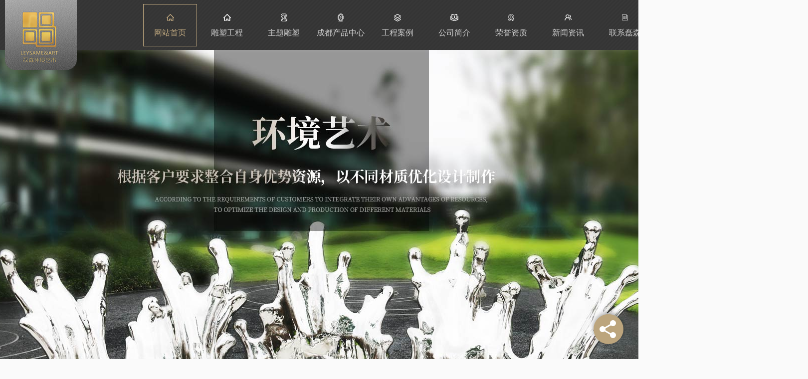

--- FILE ---
content_type: text/html; charset=utf-8
request_url: http://leisenys.com/city_chengdu/
body_size: 17566
content:
<!DOCTYPE html>
<html>
<head>
<meta charset="utf-8" />
<meta http-equiv="X-UA-Compatible" content="IE=edge">
<title>成都站-成都雕塑设计公司_主题雕塑定制_景观雕塑安装-磊森环境艺术工程</title>
<meta name="keywords" content="四川雕塑设计,四川主题雕塑,四川景观雕塑,四川雕塑小品,四川城市雕塑,四川景观装饰构件,四川装饰线条" />
<meta name="description" content="四川雕塑设计公司推荐四川磊森环境艺术工程有限公司,我司专业从事四川主题雕塑设计,四川景观雕塑定制和四川雕塑小品制作,四川城市雕塑安装施工,我们拥有专业的设计团队和丰富行业经验,致力于为客户提供建筑及景观装饰的多方位配套设计,生产和施工服务,同时也可为您提供四川景观装饰构件,四川装饰线条施工安装业务,欢迎广大客户来电详询." />
<link rel="canonical" href="http://www.leisenys.com"/>
<meta name="viewport" content="width=device-width, initial-scale=1">
<link rel="stylesheet" type="text/css" media="screen" href="/templates/pc_wjdh/css/css.css" />
<link rel="stylesheet" type="text/css" media="screen" href="/templates/pc_wjdh/css/animate.min.css" />
<link rel="stylesheet" type="text/css" media="screen" href="/templates/pc_wjdh/css/swiper.min.css" />
<link rel="stylesheet" type="text/css" media="screen" href="/templates/pc_wjdh/css/in.css" />
<script src="/templates/pc_wjdh/js/jquery.min.js"></script>
<script src="/templates/pc_wjdh/js/swiper.min.js"></script>
<script src="/templates/pc_wjdh/js/inbanner.js"></script>
<script src="/templates/pc_wjdh/js/index.js"></script>
<meta name="baidu-site-verification" content="code-fTcUX3dXjl" />
<meta http-equiv="Content-Type" content="text/html; charset=utf-8">
</head>
<body>
<!-- 头部 -->
<div class="header"> 
  <!-- 导航 -->
  <div class="nav_bg" id="fixedNav">
    <div class="menu">
      <h1 class="logo"> <a href="/"> <img src="http://img.dlwjdh.com/upload/12845/210520/35c0012ecd66209bd2478ad6e863dc63@144X139.png" alt="四川磊森环境艺术工程有限公司"> </a> </h1>
      <ul>
        
        <li class="another">
          
          <a href="/"  title="网站首页"><i><img src="/templates/pc_wjdh/images/nav1.png" alt="网站首页"></i>网站首页</a></li>
        
        <li>
          
          <a href="http://leisenys.com/dsgc/"  title="雕塑工程"><i><img src="/templates/pc_wjdh/images/nav1.png" alt="雕塑工程"></i>雕塑工程</a>
          
          <div class="navDow dowShow">
            <div class="dowBox">
              <div class="dowNav">
                
              </div>
            </div>
          </div>
          
        </li>
        
        <li>
          
          <a href="http://leisenys.com/zsxt/"  title="主题雕塑"><i><img src="/templates/pc_wjdh/images/nav2.png" alt="主题雕塑"></i>主题雕塑</a>
          
          <div class="navDow dowShow">
            <div class="dowBox">
              <div class="dowNav">
                
              </div>
            </div>
          </div>
          
        </li>
        
        <li>
          
          <a href="http://leisenys.com/products/chengdu_index.html"  title="成都产品中心"><i><img src="/templates/pc_wjdh/images/nav3.png" alt="成都产品中心"></i>成都产品中心</a>
          
          <div class="proDow dowShow">
            <div class="dowBox">
              <div class="dowKf"> <a href="http://wpa.qq.com/msgrd?v=3&site=qq&menu=yes&uin=694140686" rel="external nofollow" class="zxLink button" target="_blank" title="在线咨询">在线咨询</a> </div>
              <div class="proDowList">
                
                <dl>
                  <dt><a href="http://leisenys.com/p1/chengdu_index.html"  title="成都情景营造">成都情景营造</a></dt>
                  <dd>
                    
                    <a href="http://leisenys.com/ztdscysj/chengdu_2040460.html" title="成都天府二街汇景城">成都天府二街汇景城</a>
                    
                    <a href="http://leisenys.com/ztdscysj/chengdu_2040456.html" title="成都温江光华春天">成都温江光华春天</a>
                    
                    <a href="http://leisenys.com/ztdscysj/chengdu_2040462.html" title="成都长冶-仿砂岩系类">成都长冶-仿砂岩系类</a>
                    
                    <a href="http://leisenys.com/ztdscysj/chengdu_2040470.html" title="成都鹭湖宫-仿砂岩系类">成都鹭湖宫-仿砂岩系类</a>
                    
                    <a href="http://leisenys.com/ztdscysj/chengdu_2040467.html" title="成都亚特兰蒂斯-仿砂岩系类">成都亚特兰蒂斯-仿砂岩系类</a>
                    
                  </dd>
                </dl>
                
                <dl>
                  <dt><a href="http://leisenys.com/p2/chengdu_index.html"  title="成都城市景观">成都城市景观</a></dt>
                  <dd>
                    
                    <a href="http://leisenys.com/ztsy/chengdu_1444073.html" title="成都简阳穹顶吊装">成都简阳穹顶吊装</a>
                    
                    <a href="http://leisenys.com/ztsy/chengdu_1444077.html" title="成都云南西双版纳曼飞龙-观景浮桥">成都云南西双版纳曼飞龙-观景浮桥</a>
                    
                    <a href="http://leisenys.com/ztsy/chengdu_1444076.html" title="成都工程案例宜宾屏山PSX项目">成都工程案例宜宾屏山PSX项目</a>
                    
                    <a href="http://leisenys.com/ztsy/chengdu_1444072.html" title="成都云南西双版纳-曼飞龙-帐篷酒店">成都云南西双版纳-曼飞龙-帐篷酒店</a>
                    
                    <a href="http://leisenys.com/ztsy/chengdu_1444071.html" title="成都金堂橘乡地标雕塑">成都金堂橘乡地标雕塑</a>
                    
                  </dd>
                </dl>
                
                <dl>
                  <dt><a href="http://leisenys.com/p3/chengdu_index.html"  title="成都商业街打造">成都商业街打造</a></dt>
                  <dd>
                    
                    <a href="http://leisenys.com/rzsy/chengdu_1444092.html" title="成都龙泉世贸城">成都龙泉世贸城</a>
                    
                    <a href="http://leisenys.com/rzsy/chengdu_1444094.html" title="成都仁寿万景地产">成都仁寿万景地产</a>
                    
                    <a href="http://leisenys.com/rzsy/chengdu_2039872.html" title="成都高新区艺术改造 ----交子大道">成都高新区艺术改造 ----交子大道</a>
                    
                    <a href="http://leisenys.com/rzsy/chengdu_2039870.html" title="成都天府二街-两江汇会所室内艺术装潢">成都天府二街-两江汇会所室内艺术装潢</a>
                    
                    <a href="http://leisenys.com/rzsy/chengdu_1444093.html" title="成都CoCo时代">成都CoCo时代</a>
                    
                  </dd>
                </dl>
                
                <dl>
                  <dt><a href="http://leisenys.com/ysss/chengdu_index.html"  title="成都游乐设施">成都游乐设施</a></dt>
                  <dd>
                    
                    <a href="http://leisenys.com/ysss/chengdu_2039890.html" title="成都隆 腾 城 市 之 光">成都隆 腾 城 市 之 光</a>
                    
                    <a href="http://leisenys.com/ysss/chengdu_2039887.html" title="成都龙泉时代风景">成都龙泉时代风景</a>
                    
                  </dd>
                </dl>
                
              </div>
            </div>
          </div>
          
        </li>
        
        <li>
          
          <a href="http://leisenys.com/case/"  title="工程案例"><i><img src="/templates/pc_wjdh/images/nav4.png" alt="工程案例"></i>工程案例</a>
          
          <div class="navDow dowShow">
            <div class="dowBox">
              <div class="dowNav">
                
                <a href="http://leisenys.com/p6/"  title="雕塑工程">雕塑工程</a>
                
                <a href="http://leisenys.com/p7/"  title="装饰线条">装饰线条</a>
                
                <a href="http://leisenys.com/p8/"  title="景观设计">景观设计</a>
                
                <a href="http://leisenys.com/p5/"  title="情景营造">情景营造</a>
                
                <a href="http://leisenys.com/wqgj/"  title="外墙构建">外墙构建</a>
                
              </div>
            </div>
          </div>
          
        </li>
        
        <li>
          
          <a href="http://leisenys.com/aboutus/"  title="公司简介"><i><img src="/templates/pc_wjdh/images/nav5.png" alt="公司简介"></i>公司简介</a>
          
          <div class="aboutDow dowShow">
            <div class="dowBox">
              <div class="dowText">
                <h4>四川磊森环境艺术工程有限公司</h4>
                <div class="text">
                  四川磊森环境艺术工程有限公司创建于2004年，十余年坚持不懈、创新发展，现已成为一家集设计创作、生产、施工为一体的综合性企业。公司拥有丰富的城市雕塑、外墙装饰、景观配饰和场馆乐园主题装饰等项目的设计、制作与施工经验。公司与四川美术学院等多家美术院校建立长期合作关系，既为公司提供高水平的设计创作人才，也为院校提供实习及创作基地。公司特聘多位建筑师、雕塑家、建材行家作为公司顾问，能通过自身优势资源，结合客户…
                </div>
                <a href="http://leisenys.com/aboutus/" class="more" title="Read more">Read more</a> </div>
              <div class="dowList"> <a href="http://leisenys.com/honor/" class="dowZz" title="荣誉资质">荣誉资质</a>
                <div class="dowLine"></div>
                <a href="http://leisenys.com/contact/" class="dowlx" title="联系我们">联系我们</a>
                <div class="list">
                  <ul>
                    <li class="li1">电话：028-65279905</li>
                    <li class="li2">邮箱：694140686@qq.com</li>
                    <li class="li3">地址：成都环球中心w3</li>
                  </ul>
                </div>
              </div>
            </div>
          </div>
          
        </li>
        
        <li>
          
          <a href="http://leisenys.com/honor/"  title="荣誉资质"><i><img src="/templates/pc_wjdh/images/nav6.png" alt="荣誉资质"></i>荣誉资质</a>
          
          <div class="navDow dowShow">
            <div class="dowBox">
              <div class="dowNav">
                
              </div>
            </div>
          </div>
          
        </li>
        
        <li>
          
          <a href="http://leisenys.com/news/"  title="新闻资讯"><i><img src="/templates/pc_wjdh/images/nav7.png" alt="新闻资讯"></i>新闻资讯</a>
          
          <div class="newsDow dowShow">
            <div class="dowBox">
              <div class="dowNav">
                
                <a href="http://leisenys.com/meitibaodao/"  title="公司动态">公司动态</a>
                
                <a href="http://leisenys.com/yyxw/"  title="行业新闻">行业新闻</a>
                
                <a href="http://leisenys.com/question/"  title="常见问题">常见问题</a>
                
                <a href="http://leisenys.com/aktuelle/"  title="时事聚焦">时事聚焦</a>
                
              </div>
              <div class="dowList">
                <ul>
                  
                  <li> <a href="http://leisenys.com/qitaxinxi/chengdu_2348216.html" class="bt" title="探索四川雕塑小品艺术之美">探索四川雕塑小品艺术之美</a>
                    <div class="line"></div>
                    <p> <span>
                      01-20
                      </span> <a href="http://leisenys.com/qitaxinxi/chengdu_2348216.html" class="more" title="more">more</a> </p>
                  </li>
                  
                  <li> <a href="http://leisenys.com/qitaxinxi/chengdu_2346667.html" class="bt" title="四川雕塑设计">四川雕塑设计</a>
                    <div class="line"></div>
                    <p> <span>
                      01-15
                      </span> <a href="http://leisenys.com/qitaxinxi/chengdu_2346667.html" class="more" title="more">more</a> </p>
                  </li>
                  
                  <li> <a href="http://leisenys.com/qitaxinxi/chengdu_2343454.html" class="bt" title="传统与现代融合的四川雕塑小品">传统与现代融合的四川雕塑小品</a>
                    <div class="line"></div>
                    <p> <span>
                      12-18
                      </span> <a href="http://leisenys.com/qitaxinxi/chengdu_2343454.html" class="more" title="more">more</a> </p>
                  </li>
                  
                  <li> <a href="http://leisenys.com/qitaxinxi/chengdu_2341005.html" class="bt" title="创意四川雕塑小品展示">创意四川雕塑小品展示</a>
                    <div class="line"></div>
                    <p> <span>
                      12-03
                      </span> <a href="http://leisenys.com/qitaxinxi/chengdu_2341005.html" class="more" title="more">more</a> </p>
                  </li>
                  
                  <li> <a href="http://leisenys.com/qitaxinxi/chengdu_2337750.html" class="bt" title="四川雕塑小品赏析">四川雕塑小品赏析</a>
                    <div class="line"></div>
                    <p> <span>
                      10-22
                      </span> <a href="http://leisenys.com/qitaxinxi/chengdu_2337750.html" class="more" title="more">more</a> </p>
                  </li>
                  
                  <li> <a href="http://leisenys.com/qitaxinxi/chengdu_2336240.html" class="bt" title="解读四川主题雕塑：艺术家视角下的精神..">解读四川主题雕塑：艺术家视角下的精神..</a>
                    <div class="line"></div>
                    <p> <span>
                      10-12
                      </span> <a href="http://leisenys.com/qitaxinxi/chengdu_2336240.html" class="more" title="more">more</a> </p>
                  </li>
                  
                  <li> <a href="http://leisenys.com/qitaxinxi/chengdu_2335234.html" class="bt" title="四川雕塑小品">四川雕塑小品</a>
                    <div class="line"></div>
                    <p> <span>
                      10-11
                      </span> <a href="http://leisenys.com/qitaxinxi/chengdu_2335234.html" class="more" title="more">more</a> </p>
                  </li>
                  
                  <li> <a href="http://leisenys.com/qitaxinxi/chengdu_2331489.html" class="bt" title="窥探四川主题雕塑中的艺术灵感与创作背后">窥探四川主题雕塑中的艺术灵感与创作背后</a>
                    <div class="line"></div>
                    <p> <span>
                      09-16
                      </span> <a href="http://leisenys.com/qitaxinxi/chengdu_2331489.html" class="more" title="more">more</a> </p>
                  </li>
                  
                </ul>
              </div>
            </div>
          </div>
          
        </li>
        
        <li>
          
          <a href="http://leisenys.com/contact/"  title="联系磊森"><i><img src="/templates/pc_wjdh/images/nav8.png" alt="联系磊森"></i>联系磊森</a>
          
          <div class="navDow dowShow">
            <div class="dowBox">
              <div class="dowNav">
                
              </div>
            </div>
          </div>
          
        </li>
        
      </ul>
    </div>
  </div>
</div>

<!-- banner -->
<div class="banner">
  <div class="slider">
    <div class="bd">
      <ul class="slider-main">
        
        <li> <a href="p1/" target="_blank"><img src="http://img.dlwjdh.com/upload/12845/210521/507627fc2fe5fc32d2db00a4b888fe83@1920X774.jpg" alt="四川景观雕塑"></a> </li>
        
        <li> <a href="p2/" target="_blank"><img src="http://img.dlwjdh.com/upload/12845/210521/7527d89907a9acd2671bd49a45a853c2@1920X774.jpg" alt="四川主题雕塑"></a> </li>
        
        <li> <a href="products/" target="_blank"><img src="http://img.dlwjdh.com/upload/12845/210521/1b4d1f683836b7bd405e0d606dc1ea8c@1911X774.jpg" alt="四川雕塑设计"></a> </li>
        
      </ul>
    </div>
  </div>
</div>

<!-- inTop -->
<div class="inTop">
  <div class="inContent">
    <div class="proLink">
      
      <a href="http://leisenys.com/p1/chengdu_index.html" title="成都情景营造"> <i class="ico1"></i> <span class="cn">成都情景营造</span> <span class="en">Sculpture design</span> </a>
      
      <a href="http://leisenys.com/p2/chengdu_index.html" title="成都城市景观"> <i class="ico2"></i> <span class="cn">成都城市景观</span> <span class="en">Landscape design</span> </a>
      
      <a href="http://leisenys.com/p3/chengdu_index.html" title="成都商业街打造"> <i class="ico3"></i> <span class="cn">成都商业街打造</span> <span class="en">Scene creation</span> </a>
      
    </div>
    <div class="search">
      <div class="searchIco"><em class="searchShow"></em><em class="searchHide"></em></div>
      <div class="searchBox">
        <input value="" placeholder="请输入搜索关键词" id="keywords" name="keywords" class="searchInp">
        <input type="button" name="search_button" value="" class="submitBtn" onClick="wjdh.methods.search('#keywords');">
      </div>
    </div>
    <div class="tt">
      <div class="tel">18980613628</div>
      <div class="slogan">传承中华建筑与环境艺术之美</div>
    </div>
  </div>
</div>

<!-- 产品 -->
<div class="product">
  <div class="probg sjcBottom"></div>
  <h3 class="title"><a href="http://leisenys.com/products/chengdu_index.html" title="产品中心"><i>PRODUCT CENTER</i><span>产品中心</span></a></h3>
  <div class="proBox inContent"> 
    <!-- 切换 -->
    <div class="proNav">
      <ul>
        
        <li> <a href="http://leisenys.com/p1/chengdu_index.html" title="成都情景营造"> <i>Sculpture design</i> <span>成都情景营造</span> </a> </li>
        
        <li> <a href="http://leisenys.com/p2/chengdu_index.html" title="成都城市景观"> <i>Landscape design</i> <span>成都城市景观</span> </a> </li>
        
        <li> <a href="http://leisenys.com/p3/chengdu_index.html" title="成都商业街打造"> <i>Scene creation</i> <span>成都商业街打造</span> </a> </li>
        
        <li> <a href="http://leisenys.com/ysss/chengdu_index.html" title="成都游乐设施"> <i></i> <span>成都游乐设施</span> </a> </li>
        
      </ul>
      <a href="http://leisenys.com/products/chengdu_index.html" title="更多产品" class="more"> <i>More products</i> <span>更多产品</span> </a> </div>
    <div class="proTabs">
      <div class="bd">
        
        <div class="proList">
          
          <div class="one"> <a class="pic" href="http://leisenys.com/ztdscysj/2040460.html"><img src="http://img.dlwjdh.com/upload/12845/230222/d462a34ed271c8ee18ba556afc06a2a2.jpg" alt="成都天府二街汇景城" /></a>
            <div class="cont"> <a href="http://leisenys.com/ztdscysj/2040460.html" class="bt">成都天府二街汇景城</a>
              <p></p>
              <a href="http://leisenys.com/ztdscysj/2040460.html" class="moreLink button">MORE</a> </div>
          </div>
          
          <div class="list">
            
            <div class="item"> <a class="pic" href="http://leisenys.com/ztdscysj/2040456.html"><img src="http://img.dlwjdh.com/upload/12845/230222/c302d9cec720c71b644a8a898922010a.jpg" alt="成都温江光华春天" /></a>
              <div class="tt"> <a href="http://leisenys.com/ztdscysj/2040456.html" class="bt">成都温江光华春天</a> <a href="http://leisenys.com/ztdscysj/2040456.html" class="more button">more</a> </div>
            </div>
            
            <div class="item"> <a class="pic" href="http://leisenys.com/ztdscysj/2040462.html"><img src="http://img.dlwjdh.com/upload/12845/230222/4565587908c3e7103b1c138ac061e402.jpg" alt="成都长冶-仿砂岩系类" /></a>
              <div class="tt"> <a href="http://leisenys.com/ztdscysj/2040462.html" class="bt">成都长冶-仿砂岩系类</a> <a href="http://leisenys.com/ztdscysj/2040462.html" class="more button">more</a> </div>
            </div>
            
            <div class="item"> <a class="pic" href="http://leisenys.com/ztdscysj/2040470.html"><img src="http://img.dlwjdh.com/upload/12845/230222/327d6a0667fbebd520d28ffb8018fdc2.jpg" alt="成都鹭湖宫-仿砂岩系类" /></a>
              <div class="tt"> <a href="http://leisenys.com/ztdscysj/2040470.html" class="bt">成都鹭湖宫-仿砂岩系类</a> <a href="http://leisenys.com/ztdscysj/2040470.html" class="more button">more</a> </div>
            </div>
            
          </div>
        </div>
        
        <div class="proList">
          
          <div class="one"> <a class="pic" href="http://leisenys.com/ztsy/1444073.html"><img src="http://img.dlwjdh.com/upload/12845/230221/4882898216ab380475fb52c4279435e2.jpg" alt="成都简阳穹顶吊装" /></a>
            <div class="cont"> <a href="http://leisenys.com/ztsy/1444073.html" class="bt">成都简阳穹顶吊装</a>
              <p>四川主题雕塑安装的意义：1、文化层次上：雕塑是一个地方区域文化的聚焦点，能很好地把文化视角集中在一点直接展示。也是直接展示一个地方的精神面貌和信仰追求。2、经济层次上：给地方带来相应的人气，从经济营销...</p>
              <a href="http://leisenys.com/ztsy/1444073.html" class="moreLink button">MORE</a> </div>
          </div>
          
          <div class="list">
            
            <div class="item"> <a class="pic" href="http://leisenys.com/ztsy/1444077.html"><img src="http://img.dlwjdh.com/upload/12845/230221/a8f48bf085857a563f9507869aaff9bd.jpg" alt="成都云南西双版纳曼飞龙-观景浮桥" /></a>
              <div class="tt"> <a href="http://leisenys.com/ztsy/1444077.html" class="bt">成都云南西双版纳曼飞龙-观景浮桥</a> <a href="http://leisenys.com/ztsy/1444077.html" class="more button">more</a> </div>
            </div>
            
            <div class="item"> <a class="pic" href="http://leisenys.com/ztsy/1444076.html"><img src="http://img.dlwjdh.com/upload/12845/230221/bde48a86ad2a09afea7e8bb9c16daf50.jpg" alt="成都工程案例宜宾屏山PSX项目" /></a>
              <div class="tt"> <a href="http://leisenys.com/ztsy/1444076.html" class="bt">成都工程案例宜宾屏山PSX项目</a> <a href="http://leisenys.com/ztsy/1444076.html" class="more button">more</a> </div>
            </div>
            
            <div class="item"> <a class="pic" href="http://leisenys.com/ztsy/1444072.html"><img src="http://img.dlwjdh.com/upload/12845/230221/8d28ad620ea5a9e37c975606d0becb7c.jpg" alt="成都云南西双版纳-曼飞龙-帐篷酒店" /></a>
              <div class="tt"> <a href="http://leisenys.com/ztsy/1444072.html" class="bt">成都云南西双版纳-曼飞龙-帐篷酒店</a> <a href="http://leisenys.com/ztsy/1444072.html" class="more button">more</a> </div>
            </div>
            
          </div>
        </div>
        
        <div class="proList">
          
          <div class="one"> <a class="pic" href="http://leisenys.com/rzsy/1444092.html"><img src="http://img.dlwjdh.com/upload/12845/230222/c59d8092834cf320a0be7122cc8d21da.jpg" alt="成都龙泉世贸城" /></a>
            <div class="cont"> <a href="http://leisenys.com/rzsy/1444092.html" class="bt">成都龙泉世贸城</a>
              <p></p>
              <a href="http://leisenys.com/rzsy/1444092.html" class="moreLink button">MORE</a> </div>
          </div>
          
          <div class="list">
            
            <div class="item"> <a class="pic" href="http://leisenys.com/rzsy/2039866.html"><img src="http://img.dlwjdh.com/upload/12845/230222/da3eb2c126aa2a98d1356da5b2cab347.jpg" alt="成都自贡-西城名都" /></a>
              <div class="tt"> <a href="http://leisenys.com/rzsy/2039866.html" class="bt">成都自贡-西城名都</a> <a href="http://leisenys.com/rzsy/2039866.html" class="more button">more</a> </div>
            </div>
            
            <div class="item"> <a class="pic" href="http://leisenys.com/rzsy/1444094.html"><img src="http://img.dlwjdh.com/upload/12845/230222/22571c5100366f00b0c1491f0833d6cb.jpg" alt="成都仁寿万景地产" /></a>
              <div class="tt"> <a href="http://leisenys.com/rzsy/1444094.html" class="bt">成都仁寿万景地产</a> <a href="http://leisenys.com/rzsy/1444094.html" class="more button">more</a> </div>
            </div>
            
            <div class="item"> <a class="pic" href="http://leisenys.com/rzsy/2039872.html"><img src="http://img.dlwjdh.com/upload/12845/230222/d2d3a4d5b415f0a869f37047c904549f.jpg" alt="成都高新区艺术改造 ----交子大道" /></a>
              <div class="tt"> <a href="http://leisenys.com/rzsy/2039872.html" class="bt">成都高新区艺术改造 ----交子大道</a> <a href="http://leisenys.com/rzsy/2039872.html" class="more button">more</a> </div>
            </div>
            
          </div>
        </div>
        
        <div class="proList">
          
          <div class="one"> <a class="pic" href="http://leisenys.com/ysss/2039890.html"><img src="http://img.dlwjdh.com/upload/12845/230222/915966185890a6ddf9dd1c335171d9a8.jpg" alt="成都隆 腾 城 市 之 光" /></a>
            <div class="cont"> <a href="http://leisenys.com/ysss/2039890.html" class="bt">成都隆 腾 城 市 之 光</a>
              <p>儿童的快乐往往都是.简单，单纯的，在选择的时候，需要从儿童的视角去进行选择，大人的**跟小孩子的**很多时候都是不一样的，因此在选择的时候不能用我们自己的眼光去选择,去设计</p>
              <a href="http://leisenys.com/ysss/2039890.html" class="moreLink button">MORE</a> </div>
          </div>
          
          <div class="list">
            
            <div class="item"> <a class="pic" href="http://leisenys.com/ysss/2039887.html"><img src="http://img.dlwjdh.com/upload/12845/230222/a84da223d77977ef63c47b6bf8fb3144.jpg" alt="成都龙泉时代风景" /></a>
              <div class="tt"> <a href="http://leisenys.com/ysss/2039887.html" class="bt">成都龙泉时代风景</a> <a href="http://leisenys.com/ysss/2039887.html" class="more button">more</a> </div>
            </div>
            
          </div>
        </div>
        
      </div>
    </div>
  </div>
</div>

<!-- 关于 -->
<div class="about">
  <div class="aboutBox inContent">
    <div class="abouten sjcBottom">ABOUT US</div>
    
    <div class="aboutL">
      <div class="pic leftWow"><img src="http://img.dlwjdh.com/upload/12845/210520/8b2e572ece75f05929809e03f07b3a93@819X602.jpg" alt="四川磊森环境艺术工程有限公司"></div>
      <div class="aboutText leftWow">
        <div class="tit">四川磊森环境艺术工程有限公司</div>
        <div class="text">
          四川磊森环境艺术工程有限公司创建于2004年，十余年坚持不懈、创新发展，现已成为一家集设计创作、生产、施工为一体的综合性企业。公司拥有丰富的城市雕塑、外墙装饰、景观配饰和场馆乐园主题装饰等项目的设计、制作与施工经验。公司与四川美术学院等多家美术院校建立长期合作关系，既为公司提供高水平的设计创作人才，也为院校提供实习及创作基地。公司特聘多位建筑师、雕塑家、建材行家作为公司顾问，能通过自身优势资源，结合客户…
        </div>
        <a href="http://leisenys.com/aboutus/" title="MORE" class="moreLink button">MORE</a> </div>
    </div>
    
    <div class="aboutR">
      <h3 class="title rightWow"> <i>ABOUT US</i><span>关于我们</span> </h3>
      <div class="tip rightWow">独具匠心的创意精妙绝伦的工艺</div>
      <div class="aLink rightWow"> <a href="http://leisenys.com/aboutus/" title="公司简介"> <i class="ico1"></i> <span class="cn">公司简介</span> </a> <a href="http://leisenys.com/p9/" title="企业文化"> <i class="ico2"></i> <span class="cn">企业文化</span> </a> </div>
      
      <a href="http://leisenys.com/honor/" class="honor rightWow"><img src="http://img.dlwjdh.com/upload/weijin.jpg?/upload/12845/210719/1792078616ae287304ac6fed2e018488.jpg" alt="营业执照"></a>
      
    </div>
  </div>
</div>

<!-- 我们的团队 -->
<div class="team">
  <div class="teambg sjcBottom"></div>
  <h3 class="title inContent"> <i>OUR TEAM</i><span>我们的团队</span> </h3>
  <div class="teamBox inContent">
    <div class="teamTabs">
      <div class="bd">
        <ul>
          
          <li> <a class="pic" href="http://leisenys.com/witness/1443713.html"><img src="http://img.dlwjdh.com/upload/12845/210702/5b039d4e91063fd566e646aaeaf63d60.jpg" alt="谭云" /></a>
            <div class="cont">
              <div class="tit">
                <div class="en"></div>
                <a href="http://leisenys.com/witness/1443713.html" class="bt">谭云</a> </div>
              <h4></h4>
              <p>谭云：国 家一级美术师，建设部**城市雕塑艺术委员会委员，中国工艺美术学会雕塑专业委员会副秘书长，四川省美术家协会理事、四川省美术家协会雕塑艺术委员会副主委兼秘书长、成都市...</p>
              <a href="http://leisenys.com/witness/1443713.html" class="moreLink button">MORE</a> </div>
          </li>
          
          <li> <a class="pic" href="http://leisenys.com/witness/1443712.html"><img src="http://img.dlwjdh.com/upload/12845/210702/f8751147d9181bae757ac6d9a513f351.jpg" alt="丁昌友" /></a>
            <div class="cont">
              <div class="tit">
                <div class="en"></div>
                <a href="http://leisenys.com/witness/1443712.html" class="bt">丁昌友</a> </div>
              <h4></h4>
              <p>丁昌友-磊森集团创始人&#183;董事长：四川省工商联执委、成都富顺商会会长、民建自贡市委直属旅蓉支部主委</p>
              <a href="http://leisenys.com/witness/1443712.html" class="moreLink button">MORE</a> </div>
          </li>
          
          <li> <a class="pic" href="http://leisenys.com/witness/1443711.html"><img src="http://img.dlwjdh.com/upload/12845/210702/92c0f34c6dbae56625ea12bb48fd5383.jpg" alt="戴燕娟" /></a>
            <div class="cont">
              <div class="tit">
                <div class="en"></div>
                <a href="http://leisenys.com/witness/1443711.html" class="bt">戴燕娟</a> </div>
              <h4></h4>
              <p>戴燕娟-磊森集团创始人总经理：广东省工商联执委、四川省雕塑协会副会长、四川省广东商会常务副会长、四川省潮汕商会常务副会长</p>
              <a href="http://leisenys.com/witness/1443711.html" class="moreLink button">MORE</a> </div>
          </li>
          
          <li> <a class="pic" href="http://leisenys.com/witness/1443708.html"><img src="http://img.dlwjdh.com/upload/12845/210702/fc2349f85062f8ac7d31f14d1c0e51b9.jpg" alt="周鉴鸿" /></a>
            <div class="cont">
              <div class="tit">
                <div class="en"></div>
                <a href="http://leisenys.com/witness/1443708.html" class="bt">周鉴鸿</a> </div>
              <h4></h4>
              <p>周鉴鸿-磊森雕塑&#183;艺术顾问：中国雕塑学会会员、四川省雕塑学会会员；2010年于四川美院雕塑系景观雕塑专业毕业，获学士学位；2016年于四川美院雕塑专业研究生毕业，获硕士学位；2016年至今四...</p>
              <a href="http://leisenys.com/witness/1443708.html" class="moreLink button">MORE</a> </div>
          </li>
          
        </ul>
      </div>
    </div>
    
    <!-- 调用同上 -->
    <div class="teamName">
      <div class="bd">
        <ul>
          
          <li> <a href="http://leisenys.com/witness/1443713.html" class="bt" title="谭云">谭云</a>
            <p></p>
          </li>
          
          <li> <a href="http://leisenys.com/witness/1443712.html" class="bt" title="丁昌友">丁昌友</a>
            <p></p>
          </li>
          
          <li> <a href="http://leisenys.com/witness/1443711.html" class="bt" title="戴燕娟">戴燕娟</a>
            <p></p>
          </li>
          
          <li> <a href="http://leisenys.com/witness/1443708.html" class="bt" title="周鉴鸿">周鉴鸿</a>
            <p></p>
          </li>
          
        </ul>
      </div>
      <div class="teamPaging"><span class="num1"></span><span class="num2"></span></div>
    </div>
    <div class="page"> <span class="prev"></span> <span class="next"></span> </div>
    <div class="teamimg1"></div>
    <div class="teamimg2"></div>
  </div>
</div>

<!-- 联系我们 -->
<div class="inContact">
  <div class="lxBox inContent">
    <div class="lxList">
      <div class="list rightWow">
        <div class="tit">四川磊森环境艺术工程有限公司</div>
        <div class="line"></div>
        <ul>
          <li>电话：18980613628</li>
          <li>邮箱：694140686@qq.com</li>
          <li>地址：成都环球中心w3</li>
        </ul>
      </div>
      <div class="lxLink rightWow">
        <h4> <i class="weixin"></i> <a href="http://wpa.qq.com/msgrd?v=3&site=qq&menu=yes&uin=694140686" rel="external nofollow" class="zxLink" target="_blank" title="在线咨询"></a> </h4>
        <div class="ewm"><img src="http://img.dlwjdh.com/upload/12845/210707/213c633e2269425c24a703f077af9a76@260X260.png" alt="二维码"></div>
      </div>
    </div>
    <div class="formbox rightWow">
      <input type="text" placeholder="您的姓名：" class="username">
      <input type="text" placeholder="您的电话：" class="usertel">
      <label class="code">
        <input type="text" placeholder="请输入验证码" class="codeText">
        <img src="/api/message.ashx?action=code" class="imgCode"> </label>
      <input type="text" placeholder="您的留言：" class="xqcontent">
      <button type="submit" class="submitform button">提交</button>
      <div class="xunpan xp">
        您暂无未读询盘信息!
        <div class="xunpantip">请您登录网站后台查看！</div>
      </div>
    </div>
  </div>
</div>

<!-- 优势 -->
<div class="youshi">
  <h3 class="title inContent"> <i>OUR ADVANTAGE</i><span>选择磊森的理由</span> </h3>
  <div class="list inContent">
    <ul>
      <li>
        <div class="pic"><img src="/templates/pc_wjdh/images/ys1.jpg" alt="景观设计优势"></div>
        <div class="cont">
          <div class="text">景观设计优势：实景三维转换技术、电影级创意模拟、项目呈现专业指导。</div>
          <div class="tit"><span>FIRST</span>景观设计优势</div>
        </div>
      </li>
      <li>
        <div class="pic"><img src="/templates/pc_wjdh/images/ys2.jpg" alt="情景营造优势"></div>
        <div class="cont">
          <div class="text">情景营造优势：装置艺术、互动体感系统、场景实现。</div>
          <div class="tit"><span>SECOND</span>情景营造优势</div>
        </div>
      </li>
      <li>
        <div class="pic"><img src="/templates/pc_wjdh/images/ys3.jpg" alt="城市雕塑优势"></div>
        <div class="cont">
          <div class="text">城市雕塑优势：雕塑名家原创设计，数字雕刻技术,限量版。</div>
          <div class="tit"><span>THIRD</span>城市雕塑优势</div>
        </div>
      </li>
    </ul>
  </div>
</div>

<!-- 案例 -->
<div class="case">
  <div class="caseBox inContent">
    <div class="caseNav">
      <h3 class="title"> <i>WONDERFUL CASE</i><span>精彩案例</span> </h3>
      <div class="tip">独具匠心的创意精妙绝伦的工艺</div>
      <ul>
        
        <li><a href="http://leisenys.com/p6/" title="雕塑工程">雕塑工程</a></li>
        
        <li><a href="http://leisenys.com/p7/" title="装饰线条">装饰线条</a></li>
        
        <li><a href="http://leisenys.com/p8/" title="景观设计">景观设计</a></li>
        
        <li><a href="http://leisenys.com/p5/" title="情景营造">情景营造</a></li>
        
        <li><a href="http://leisenys.com/wqgj/" title="外墙构建">外墙构建</a></li>
        
      </ul>
      <a href="http://leisenys.com/case/" title="更多案例" class="more button">更多案例</a> </div>
    <div class="caseSwiper">
      <div class="swiper-container">
        <ul class="swiper-wrapper">
          
          <li class="swiper-slide"> <a class="pic" href="http://leisenys.com/p6/chengdu_1451003.html"><img src="http://img.dlwjdh.com/upload/12845/210707/af89d33273fb0bdc5fa6ce4f6ab6444b.jpg" alt="雕塑制作安装成功案例" /></a>
            <div class="cont">
              <div class="num">01</div>
              <div class="en">Case Title</div>
              <a href="http://leisenys.com/p6/chengdu_1451003.html" class="bt">雕塑制作安装成功案例</a> </div>
          </li>
          
          <li class="swiper-slide"> <a class="pic" href="http://leisenys.com/p6/chengdu_1450912.html"><img src="http://img.dlwjdh.com/upload/12845/210707/d5ac725e9f3e507ac88ec9def0adb3cc.jpg" alt="黄龙溪水花雕塑" /></a>
            <div class="cont">
              <div class="num">02</div>
              <div class="en">Case Title</div>
              <a href="http://leisenys.com/p6/chengdu_1450912.html" class="bt">黄龙溪水花雕塑</a> </div>
          </li>
          
          <li class="swiper-slide"> <a class="pic" href="http://leisenys.com/p7/chengdu_1451238.html"><img src="http://img.dlwjdh.com/upload/12845/210707/b7c27e4e46f097fb2c8cae66fa552fc3.jpg" alt="装饰线条定制安装成功案例" /></a>
            <div class="cont">
              <div class="num">03</div>
              <div class="en">Case Title</div>
              <a href="http://leisenys.com/p7/chengdu_1451238.html" class="bt">装饰线条定制安装成功案例</a> </div>
          </li>
          
          <li class="swiper-slide"> <a class="pic" href="http://leisenys.com/p7/chengdu_1451235.html"><img src="http://img.dlwjdh.com/upload/12845/210707/86c5cdeacc855a281b863bc12cf0df22.jpg" alt="外墙装饰线条施工安装成功案例" /></a>
            <div class="cont">
              <div class="num">04</div>
              <div class="en">Case Title</div>
              <a href="http://leisenys.com/p7/chengdu_1451235.html" class="bt">外墙装饰线条施工安装成功案例</a> </div>
          </li>
          
          <li class="swiper-slide"> <a class="pic" href="http://leisenys.com/p8/chengdu_1451000.html"><img src="http://img.dlwjdh.com/upload/12845/210707/f32488b176dc34a6d49f5a71c4e28d4d.jpg" alt="自贡中港项目" /></a>
            <div class="cont">
              <div class="num">05</div>
              <div class="en">Case Title</div>
              <a href="http://leisenys.com/p8/chengdu_1451000.html" class="bt">自贡中港项目</a> </div>
          </li>
          
          <li class="swiper-slide"> <a class="pic" href="http://leisenys.com/p8/chengdu_1450997.html"><img src="http://img.dlwjdh.com/upload/12845/210707/ead84c9fd671c5c2f9f83687185af9f6.jpg" alt="建发五大道" /></a>
            <div class="cont">
              <div class="num">06</div>
              <div class="en">Case Title</div>
              <a href="http://leisenys.com/p8/chengdu_1450997.html" class="bt">建发五大道</a> </div>
          </li>
          
          <li class="swiper-slide"> <a class="pic" href="http://leisenys.com/p5/chengdu_1450996.html"><img src="http://img.dlwjdh.com/upload/12845/210707/0e933e4576c6c91645b02523ee048a19.jpg" alt="雕塑小品设计成功案例" /></a>
            <div class="cont">
              <div class="num">07</div>
              <div class="en">Case Title</div>
              <a href="http://leisenys.com/p5/chengdu_1450996.html" class="bt">雕塑小品设计成功案例</a> </div>
          </li>
          
          <li class="swiper-slide"> <a class="pic" href="http://leisenys.com/p5/chengdu_1450937.html"><img src="http://img.dlwjdh.com/upload/12845/210707/54637e75636c06d7a2e9561681484d47.jpg" alt="主题雕塑定制成功案例" /></a>
            <div class="cont">
              <div class="num">08</div>
              <div class="en">Case Title</div>
              <a href="http://leisenys.com/p5/chengdu_1450937.html" class="bt">主题雕塑定制成功案例</a> </div>
          </li>
          
          <li class="swiper-slide"> <a class="pic" href="http://leisenys.com/wqgj/chengdu_1451229.html"><img src="http://img.dlwjdh.com/upload/12845/210707/5e115188c7934d149831ed74ff4b9012.jpg" alt="外墙构建定制案例" /></a>
            <div class="cont">
              <div class="num">09</div>
              <div class="en">Case Title</div>
              <a href="http://leisenys.com/wqgj/chengdu_1451229.html" class="bt">外墙构建定制案例</a> </div>
          </li>
          
        </ul>
      </div>
    </div>
  </div>
</div>

<!-- 新闻 -->
<div class="news">
  <div class="newsBox inContent">
    <div class="newsList1">
      <h3 class="tit"><a href="http://leisenys.com/meitibaodao/" title="公司动态"><span>公司动态</span><i>Company news</i></a></h3>
      <div class="newsTabs">
        <div class="bd">
          <ul>
            
            <li>
              <div class="date"> <i>
                06-23
                </i><span>
                2023
                </span> </div>
              <a href="http://leisenys.com/meitibaodao/2088518.html" class="pic"><img src="http://img.dlwjdh.com/upload/nullimg.jpg" alt="四川雕塑设计公司：将文化与艺术融入城市建设" /></a>
              <div class="cont"> <a href="http://leisenys.com/meitibaodao/2088518.html" class="bt">四川雕塑设计公司：将文化与艺术融入城市建设</a>
                <p>四川景观雕塑安装四川雕塑设计公司是一家将文化与艺术融入城市建设的企业。该公司在雕塑设计领域拥有丰富的经验和技术实力，致力于将传统文化与现代艺术相结合，打造具有地方特色的城市雕塑。作为一家专注于城市雕塑设计的公司，四川雕塑设计公司注重挖掘当地文化和历史，将其融入到设计中，创造出别具一格的城市雕塑。公司的设计作品不仅美轮美...</p>
                <a href="http://leisenys.com/meitibaodao/2088518.html" class="more button">READ MORE</a> </div>
            </li>
            
            <li>
              <div class="date"> <i>
                06-12
                </i><span>
                2023
                </span> </div>
              <a href="http://leisenys.com/meitibaodao/2079839.html" class="pic"><img src="http://img.dlwjdh.com/upload/nullimg.jpg" alt="四川雕塑设计公司：雕塑创意与艺术灵感相结合" /></a>
              <div class="cont"> <a href="http://leisenys.com/meitibaodao/2079839.html" class="bt">四川雕塑设计公司：雕塑创意与艺术灵感相结合</a>
                <p>四川雕塑小品四川雕塑设计公司是一家专注于雕塑创意与艺术灵感相结合的公司。该公司拥有一支由艺术家、设计师和工程师组成的多元化团队，致力于为客户提供高质量、创新性的雕塑设计解决方案。作为一家专业的雕塑设计公司，四川雕塑设计公司注重将艺术灵感与实用性相结合，以满足客户的需求。他们的雕塑作品既具有美学价值，又能够适应不同环境和...</p>
                <a href="http://leisenys.com/meitibaodao/2079839.html" class="more button">READ MORE</a> </div>
            </li>
            
            <li>
              <div class="date"> <i>
                06-05
                </i><span>
                2023
                </span> </div>
              <a href="http://leisenys.com/meitibaodao/2075898.html" class="pic"><img src="http://img.dlwjdh.com/upload/nullimg.jpg" alt="四川优秀雕塑设计公司排名" /></a>
              <div class="cont"> <a href="http://leisenys.com/meitibaodao/2075898.html" class="bt">四川优秀雕塑设计公司排名</a>
                <p>四川景观装饰构件四川是一个充满艺术氛围的地方，拥有着众多..的雕塑设计公司。在这篇文章中，我们将会介绍四川....的雕塑设计公司。..名：成都沉香堂雕塑设计公司成都沉香堂雕塑设计公司成立于1992年，是四川省..的雕塑工作室之一。该公司集设计、制作、安装及售后服务为一体，主要负责城市公共雕塑、园林雕塑、纪念碑等项目的创...</p>
                <a href="http://leisenys.com/meitibaodao/2075898.html" class="more button">READ MORE</a> </div>
            </li>
            
            <li>
              <div class="date"> <i>
                05-26
                </i><span>
                2023
                </span> </div>
              <a href="http://leisenys.com/meitibaodao/2073324.html" class="pic"><img src="http://img.dlwjdh.com/upload/12845/230526/33cdeafba286ba0400edca80f986c55f.jpg" alt="不同材质四川雕塑小品有何优点和缺点" /></a>
              <div class="cont"> <a href="http://leisenys.com/meitibaodao/2073324.html" class="bt">不同材质四川雕塑小品有何优点和缺点</a>
                <p>实在相同样式的一件雕塑作品，摆放的位置不同，环境不同，他的艺术价值也不同。真可谓“成也萧何，败也萧何”再次，相同样式，相同环境，位置相同，雕塑自身的材质也觉得着雕塑自身的价值和对艺术的再次升华。下面为...</p>
                <a href="http://leisenys.com/meitibaodao/2073324.html" class="more button">READ MORE</a> </div>
            </li>
            
          </ul>
        </div>
      </div>
    </div>
    
    <div class="newsList2">
      <h3 class="tit"><a href="http://leisenys.com/yyxw/" title="行业新闻"><i class="ico1"></i><span>行业新闻</span><em>Industry news</em></a></h3>
      
      <div class="one"> <a href="http://leisenys.com/yyxw/2013169.html" class="bt" title="你知道什么是pu线条吗？生石膏线条与pu线条又有何区别呢？">你知道什么是pu线条吗？生石膏线条与pu线条又有何区别呢？</a>
        <p>pu线条是我们在房屋装修当中普遍到的室内吊顶的一种原料，绝大多数用在酒店客房，别 墅等一些区域的设计装饰，其设计构思呈现多见北欧风为重要，除此之外也有一种石膏线条也是常常应用到的，他们正中间得话有什么不同呢？一起来看看吧：
 1、寓意 石膏线是生石膏商品的一种，重要包含脚线、平行线、斜杠等。 Pu线是指可以用Pu造成原...</p>
        <a href="http://leisenys.com/yyxw/2013169.html" class="more button" title="READ MORE">READ MORE</a> </div>
      
      <div class="list">
        <ul>
          
          <li> <a href="http://leisenys.com/yyxw/2009102.html" class="bt" title="外墙外保温粘结砂浆产品的这些特点，你清楚吗？">外墙外保温粘结砂浆产品的这些特点，你清楚吗？</a>
            <div class="date">
              2022-12-16
            </div>
          </li>
          
          <li> <a href="http://leisenys.com/yyxw/1959793.html" class="bt" title="跟大伙聊聊防腐木的性质吧">跟大伙聊聊防腐木的性质吧</a>
            <div class="date">
              2022-09-26
            </div>
          </li>
          
        </ul>
      </div>
    </div>
    
    <div class="newsList2">
      <h3 class="tit"><a href="http://leisenys.com/question/" title="常见问题"><i class="ico1"></i><span>常见问题</span><em>common problem</em></a></h3>
      
      <div class="one"> <a href="http://leisenys.com/question/1937278.html" class="bt" title="**的你保养了四川城市雕塑吗？">**的你保养了四川城市雕塑吗？</a>
        <p>下面是關於四川城市雕塑的保養技巧先容，趕緊珍藏起來，非常實用。四川城市雕塑一、規律清潔：對不鏽鋼雕塑進行按期、有規律的清潔，清潔時先用中性清潔劑涂抹於雕塑表面，然後再用無絨毛毛巾對雕塑表面拭抹，對面積...</p>
        <a href="http://leisenys.com/question/1937278.html" class="more button" title="READ MORE">READ MORE</a> </div>
      
      <div class="list">
        <ul>
          
          <li> <a href="http://leisenys.com/question/1622617.html" class="bt" title="花园中的道具、四川雕塑小品">花园中的道具、四川雕塑小品</a>
            <div class="date">
              2021-10-23
            </div>
          </li>
          
          <li> <a href="http://leisenys.com/question/1443706.html" class="bt" title="一个好的雕塑作品应如何进行四川雕塑设计？">一个好的雕塑作品应如何进行四川雕塑设计？</a>
            <div class="date">
              2021-07-17
            </div>
          </li>
          
        </ul>
      </div>
    </div>
    
  </div>
</div>

<!--  天气  -->
<div class="spaceBox">
  <div class="htmleaf-container">
    <div id='ss_menu' toColor='#bca57d'>
      <div> <i class="fa htmleafdaohang"></i> </div>
      <div> <i class="fa htmleaftianqi"></i> </div>
      <div> <i class="fa htmleafjian " onclick="zh_tran('t');"></i> </div>
      <div> <i class="fa htmleafGoTop"></i> </div>
      <div class='menu'>
        <div class='share' id='ss_toggle' data-rot='180'>
          <div class='circle'></div>
          <div class='bar'></div>
        </div>
      </div>
    </div>
  </div>
  <div class="he-tianqiBox">
    <div id="he-plugin-standard"> </div>
  </div>
</div>

<!-- ico+天气 -->
<link rel="stylesheet" type="text/css" media="screen" href="/templates/pc_wjdh/css/space.css" />
<script src="/templates/pc_wjdh/js/plug-in.js"></script> 
<script src="/templates/pc_wjdh/js/space.js"></script>
<!-- 底部 -->
<div class="footer">
  <div class="footBox inContent">
    <div class="footNav">
      <dl class="dl1">
        <dt>直通车<i>THROUGH TRAIN</i></dt>
        <dd>
          
          <a href="p1/" title="四川景观雕塑" target="_blank">四川景观雕塑</a>
          
          <a href="p2/" title="四川主题雕塑" target="_blank">四川主题雕塑</a>
          
          <a href="products/" title="四川雕塑设计" target="_blank">四川雕塑设计</a>
          
        </dd>
      </dl>
      <dl class="dl2">
        <dt>产品中心<i>PRODUCT CENTER</i></dt>
        <dd>
          
          <a href="http://leisenys.com/p1/chengdu_index.html" title="成都情景营造">成都情景营造 </a>
          
          <a href="http://leisenys.com/p2/chengdu_index.html" title="成都城市景观">成都城市景观 </a>
          
          <a href="http://leisenys.com/p3/chengdu_index.html" title="成都商业街打造">成都商业街打造 </a>
          
          <a href="http://leisenys.com/ysss/chengdu_index.html" title="成都游乐设施">成都游乐设施 </a>
          
        </dd>
      </dl>
      <dl class="dl3">
        <dt>关于我们<i>ABOUT US</i></dt>
        <dd>
          
          <a href="http://leisenys.com/aboutus/" title="公司简介">公司简介 </a>
          
          <a href="http://leisenys.com/album/" title="企业相册">企业相册 </a>
          
          <a href="http://leisenys.com/p9/" title="企业文化">企业文化 </a>
          
          <a href="http://leisenys.com/honor/" title="荣誉资质">荣誉资质 </a>
          
        </dd>
      </dl>
      <dl class="dl4">
        <dt>新闻中心<i>NEWS CENTER</i></dt>
        <dd>
          
          <a href="http://leisenys.com/meitibaodao/" title="公司动态">公司动态 </a>
          
          <a href="http://leisenys.com/yyxw/" title="行业新闻">行业新闻 </a>
          
          <a href="http://leisenys.com/question/" title="常见问题">常见问题 </a>
          
          <a href="http://leisenys.com/aktuelle/" title="时事聚焦">时事聚焦 </a>
          
        </dd>
      </dl>
    </div>
    <div class="footR"> 
      <!-- 友情链接 -->
      <div class="links"> <span>LINKS</span>
        
      </div>
      <div class="copyright">
        <p> Copyright&nbsp;&copy;&nbsp;四川磊森环境艺术工程有限公司&nbsp;&nbsp;版权所有&nbsp;&nbsp;
          技术支持：<script src="/api/message.ashx?action=jjzc"></script>
          &nbsp;&nbsp;
          备案号：<a href="https://beian.miit.gov.cn" target="_blank" title="蜀ICP备13018306号-1" rel="nofollow">蜀ICP备13018306号-1</a>
          &nbsp;&nbsp;<a href="/sitemap.html" title="网站地图">网站地图</a>&nbsp;&nbsp;<a href="/rss.xml" title="RSS">RSS </a>&nbsp;&nbsp;<a href="/sitemap.xml" title="XML">XML </a> &nbsp;&nbsp;<a href="/city.html" title="城市分站">城市分站</a>:
          &nbsp;&nbsp;<a href="/city_sichuan/" title="四川" class="wjdh_city">四川</a>&nbsp;&nbsp;<a href="/city_chengdu/" title="成都" class="wjdh_city">成都</a>
        </p>
        <div class="img">
          <a href="http://www.wjdhcms.com" target="_blank" rel="external nofollow" title=""><img class="wjdh-ico1" src="http://img.dlwjdh.com/upload/3.png" width="99px" height="18px" title="万家灯火" alt="万家灯火"></a>
          &nbsp;&nbsp;
          <script type="text/javascript">var cnzz_protocol = (("https:" == document.location.protocol) ? " https://" : " http://");document.write(unescape("%3Cspan id='cnzz_stat_icon_1280091994'%3E%3C/span%3E%3Cscript src='" + cnzz_protocol + "s11.cnzz.com/stat.php%3Fid%3D1280091994%26show%3Dpic' type='text/javascript'%3E%3C/script%3E"));</script>
          &nbsp;&nbsp;
          <a href="http://trust.wjdhcms.com/#/pc?url=www.leisenys.com" target="_blank" rel="external nofollow"><img  class="wjdh-ico2" src=http://img.dlwjdh.com/upload/trust/1.png></a>
        </div>
      </div>
    </div>
  </div>
</div>

<!--全局使用js，请放于footer--> 
<script src="/templates/pc_wjdh/js/nav.js"></script>
<script type="text/javascript" src="http://tongji.wjdhcms.com/js/tongji.js?siteid=2c6013eae59ce171ddbcdb7a0a0becef"></script><script type="text/javascript" src="https://leisenys.s1.dlwjdh.com/upload/12845/kefu.js?color=bca57d"></script>
<script src="/templates/pc_wjdh/js/n/base.js" type="text/javascript" charset="utf-8"></script>
<script src="http://img.dlwjdh.com/upload/saohei/index.js"></script>
</body>
</html>

--- FILE ---
content_type: text/css
request_url: http://leisenys.com/templates/pc_wjdh/css/in.css
body_size: 6560
content:
@charset "utf-8";
/*-----------------------------------------------------------*/
/*copyright by 动力无限  www.btoe.cn*/
/*邮箱 btoe@btoe.cn*/
/*合作电话 400-0599-360*/
/*版权所有违者必究*/
/*-----------------------------------------------------------*/
/*Generated by wjdhcms 3.0 */
.dx {
  text-transform: uppercase;
}
.dh {
  display: block;
  overflow: hidden;
  text-overflow: ellipsis;
  white-space: nowrap;
}
.clearboth:after {
  content: "";
  display: block;
  clear: both;
  font-size: 0;
  line-height: 0;
}
@keyframes huanying1 {
  0% {
    left: 0;
    opacity: 1;
  }
  100% {
    left: 15px;
    opacity: 0;
  }
}
@keyframes huanying2 {
  0% {
    opacity: 0;
    left: -10px;
  }
  100% {
    left: 0;
    opacity: 1;
  }
}
@keyframes jello {
  from,
  11.1%,
  to {
    -webkit-transform: none;
    -moz-transform: none;
    transform: none;
  }
  22.2% {
    -webkit-transform: skewX(-12.5deg) skewY(-12.5deg);
    -moz-transform: skewX(-12.5deg) skewY(-12.5deg);
    transform: skewX(-12.5deg) skewY(-12.5deg);
  }
  33.3% {
    -webkit-transform: skewX(6.25deg) skewY(6.25deg);
    -moz-transform: skewX(6.25deg) skewY(6.25deg);
    transform: skewX(6.25deg) skewY(6.25deg);
  }
  44.4% {
    -webkit-transform: skewX(-3.125deg) skewY(-3.125deg);
    -moz-transform: skewX(-3.125deg) skewY(-3.125deg);
    transform: skewX(-3.125deg) skewY(-3.125deg);
  }
  55.5% {
    -webkit-transform: skewX(1.5625deg) skewY(1.5625deg);
    -moz-transform: skewX(1.5625deg) skewY(1.5625deg);
    transform: skewX(1.5625deg) skewY(1.5625deg);
  }
  66.6% {
    -webkit-transform: skewX(-0.78125deg) skewY(-0.78125deg);
    -moz-transform: skewX(-0.78125deg) skewY(-0.78125deg);
    transform: skewX(-0.78125deg) skewY(-0.78125deg);
  }
  77.7% {
    -webkit-transform: skewX(0.390625deg) skewY(0.390625deg);
    -moz-transform: skewX(0.390625deg) skewY(0.390625deg);
    transform: skewX(0.390625deg) skewY(0.390625deg);
  }
  88.8% {
    -webkit-transform: skewX(-0.1953125deg) skewY(-0.1953125deg);
    -moz-transform: skewX(-0.1953125deg) skewY(-0.1953125deg);
    transform: skewX(-0.1953125deg) skewY(-0.1953125deg);
  }
}
body {
  background: #fafafa;
}
body *:before,
body *:after {
  -webkit-box-sizing: border-box;
  -ms-box-sizing: border-box;
  -moz-box-sizing: border-box;
  box-sizing: border-box;
}
.swiper-container {
  cursor: url(../images/gesture.png), default;
}
.swiper-container img {
  cursor: url(../images/gesture.png), default;
}
.fudongdiv {
  -webkit-transition: all 0.3s ease-out;
  transition: all 0.3s ease-out;
}
.sjcTop,
.sjcTop2,
.sjcBottom,
.sjcLeft,
.sjcRight,
.bg,
.leftWow,
.rightWow,
.bottomWow {
  -webkit-transition: all 0.8s ease-out;
  transition: all 0.8s ease-out;
}
.bg {
  -webkit-transition: all 0.5s ease-out;
  transition: all 0.5s ease-out;
  position: absolute;
  z-index: -1;
  left: 0;
  top: -10%;
  display: block;
  width: 100%;
  height: 110%;
}
.banner {
  position: relative;
  z-index: 1;
  height: 774px;
}
.banner .slider {
  width: 100%;
  height: 774px;
  overflow: hidden;
  position: relative;
  z-index: 1;
}
.banner .slider .bd {
  height: 774px;
  overflow: hidden;
  width: 100%;
  margin: auto;
  position: relative;
}
.banner .slider .slider-main {
  height: 774px;
  position: absolute;
  left: 50%;
  margin-left: -960px;
  width: 1920px;
}
.banner .slider .slider-main li {
  width: 100%;
  height: 100%;
}
.banner .slider .slider-btn .slider-btn-prev {
  position: absolute;
  z-index: 30;
  top: 50%;
  left: -45px;
  width: 40px;
  height: 40px;
  text-indent: -9999px;
  margin-top: -20px;
  background: url(../images/arrowPrev.png) 50% 50% no-repeat;
  transition: all 0.5s linear;
  cursor: pointer;
}
.banner .slider .slider-btn .slider-btn-next {
  position: absolute;
  z-index: 30;
  top: 50%;
  right: -45px;
  width: 40px;
  height: 40px;
  text-indent: -9999px;
  margin-top: -20px;
  background: url(../images/arrowNext.png) 50% 50% no-repeat;
  transition: all 0.5s linear;
  cursor: pointer;
}
.banner .slider:hover .slider-btn-prev {
  left: 3%;
}
.banner .slider:hover .slider-btn-next {
  right: 3%;
  cursor: pointer;
}
.banner .slider-nav {
  position: absolute;
  z-index: 23;
  width: 100%;
  left: 0;
  bottom: 50px;
  text-align: center;
  font-size: 0;
}
.banner .slider-nav li {
  display: inline-block;
  vertical-align: top;
  width: 14px;
  height: 14px;
  border: solid 1px #fff;
  border-radius: 50%;
  margin: 0 14px;
  -webkit-transition: all 0.4s ease-out;
  transition: all 0.4s ease-out;
  cursor: pointer;
  position: relative;
  -webkit-box-sizing: border-box;
  -ms-box-sizing: border-box;
  -moz-box-sizing: border-box;
  box-sizing: border-box;
}
.banner .slider-nav li:before {
  content: "";
  display: block;
  position: absolute;
  width: 6px;
  height: 6px;
  border-radius: 50%;
  background-color: #fff;
  left: 3px;
  top: 3px;
  opacity: 0;
  -webkit-transition: all 0.4s ease-out;
  transition: all 0.4s ease-out;
}
.banner .slider-nav li.active {
  border-color: #fff;
}
.banner .slider-nav li.active:before {
  opacity: 1;
}
.inTop {
  background: url(../images/inTopbg.jpg) center 0 no-repeat;
}
.inTop .inContent {
  height: 132px;
  padding-top: 36px;
  padding-left: 50px;
  padding-right: 50px;
}
.inTop .proLink {
  float: left;
  padding-top: 5px;
}
.inTop .proLink a {
  display: block;
  float: left;
  margin-right: 28px;
  height: 48px;
  color: rgba(255, 255, 255, 0.6);
  -webkit-transition: all 0.5s ease-out;
  transition: all 0.5s ease-out;
}
.inTop .proLink a i {
  display: block;
  float: left;
  width: 48px;
  height: 48px;
  border: solid 1px rgba(204, 204, 204, 0.6);
  overflow: hidden;
}
.inTop .proLink a i:before,
.inTop .proLink a i:after {
  content: "";
  display: block;
  width: 100%;
  height: 100%;
  position: relative;
  top: 0;
  -webkit-transition: all 0.4s ease-out;
  transition: all 0.4s ease-out;
}
.inTop .proLink a i:before {
  -webkit-filter: grayscale(100);
  filter: grayscale(100);
}
.inTop .proLink a i.ico1:before {
  background: url(../images/inproico1.png) center center no-repeat;
}
.inTop .proLink a i.ico1:after {
  background: url(../images/inproico1.png) center center no-repeat;
}
.inTop .proLink a i.ico2:before {
  background: url(../images/inproico2.png) center center no-repeat;
}
.inTop .proLink a i.ico2:after {
  background: url(../images/inproico2.png) center center no-repeat;
}
.inTop .proLink a i.ico3:before {
  background: url(../images/inproico3.png) center center no-repeat;
}
.inTop .proLink a i.ico3:after {
  background: url(../images/inproico3.png) center center no-repeat;
}
.inTop .proLink a .cn {
  display: block;
  margin-left: 65px;
  line-height: 1;
  font-size: 18px;
  padding-top: 5px;
}
.inTop .proLink a .en {
  display: block;
  margin-left: 65px;
  font-family: Arial;
  color: rgba(255, 255, 255, 0.3);
  font-size: 12px;
  margin-top: 10px;
  line-height: 10px;
  -webkit-transition: all 0.5s ease-out;
  transition: all 0.5s ease-out;
}
.inTop .proLink a:hover {
  color: #bca57d;
}
.inTop .proLink a:hover i {
  border-color: #bca57d;
}
.inTop .proLink a:hover i:before,
.inTop .proLink a:hover i:after {
  top: -100%;
}
.inTop .proLink a:hover .en {
  color: rgba(255, 255, 255, 0.5);
}
.inTop .search {
  float: right;
  display: block;
  width: 64px;
  height: 64px;
  z-index: 5;
  position: relative;
}
.inTop .search .searchIco {
  width: 64px;
  height: 64px;
  background: #bca57d;
  overflow: hidden;
  cursor: pointer;
  margin: auto;
}
.inTop .search .searchIco em {
  display: block;
  width: 100%;
  height: 100%;
  position: relative;
  top: 0;
  padding: 0;
  -webkit-transition: all 0.4s ease-out;
  transition: all 0.4s ease-out;
}
.inTop .search .searchIco em.searchShow {
  background: url(../images/topSearch.png) center center no-repeat;
}
.inTop .search .searchIco em.searchHide {
  background: url(../images/topSehide.png) center center no-repeat;
}
.inTop .search .searchIco.topSearch em {
  top: -100%;
}
.inTop .search .searchBox {
  width: 0;
  height: 64px;
  position: absolute;
  right: 100%;
  background: #fff;
  top: 50%;
  margin-top: -32px;
  overflow: hidden;
  border-radius: 35px 0 0 35px;
  box-shadow: 0 0 10px rgba(0, 0, 0, 0.15);
  -webkit-transition: all 0.4s ease-out;
  transition: all 0.4s ease-out;
}
.inTop .search .searchBox .searchInp {
  width: 236px;
  height: 64px;
  border: none;
  line-height: 64px;
  background: none;
  float: left;
  -webkit-box-sizing: border-box;
  -ms-box-sizing: border-box;
  -moz-box-sizing: border-box;
  box-sizing: border-box;
  padding: 0 20px;
  font-size: 14px;
}
.inTop .search .searchBox .searchInp::-webkit-input-placeholder {
  color: #777;
  font-weight: normal;
  font-size: 14px;
  opacity: 1;
}
.inTop .search .searchBox .searchInp::-moz-placeholder {
  color: #777;
  font-weight: normal;
  font-size: 14px;
  opacity: 1;
}
.inTop .search .searchBox .searchInp:-ms-input-placeholder {
  color: #777;
  font-weight: normal;
  font-size: 14px;
  opacity: 1;
}
.inTop .search .searchBox .searchInp:focus::-webkit-input-placeholder,
.inTop .search .searchBox .searchInp:active::-webkit-input-placeholder {
  opacity: 0.6;
  filter: alpha(opacity=60);
}
.inTop .search .searchBox .searchInp:focus::-moz-placeholder,
.inTop .search .searchBox .searchInp:active::-moz-placeholder {
  opacity: 0.6;
  filter: alpha(opacity=60);
}
.inTop .search .searchBox .searchInp:focus:-ms-input-placeholder,
.inTop .search .searchBox .searchInp:active:-ms-input-placeholder {
  opacity: 0.6;
  filter: alpha(opacity=60);
}
.inTop .search .searchBox .submitBtn {
  position: absolute;
  right: 0;
  top: 0;
  background: url(../images/searchico.png) center center no-repeat;
  width: 64px;
  height: 64px;
  cursor: pointer;
  border: none;
  float: right;
  -webkit-transition: all 0.6s ease-out;
  transition: all 0.6s ease-out;
  opacity: 0;
  filter: alpha(opacity=0);
}
.inTop .search .searchBox.searchShow {
  width: 300px;
}
.inTop .search .searchBox.searchShow .submitBtn {
  opacity: 1;
  filter: alpha(opacity=100);
  -webkit-transition-delay: 0.3s;
  transition-delay: 0.3s;
}
.inTop .search .searchBox.searchShow .submitBtn:hover {
  opacity: 0.7;
  filter: alpha(opacity=70);
}
.inTop .tt {
  float: right;
  width: 450px;
}
.inTop .tt .tel {
  font-size: 36px;
  font-family: Arial;
  color: #bca57d;
  height: 44px;
  line-height: 44px;
}
.inTop .tt .tel:before {
  content: "";
  display: inline-block;
  vertical-align: middle;
  position: relative;
  top: -2px;
  animation: msClock2 1.5s linear infinite;
  background: url(../images/tel.png) center center no-repeat;
  width: 33px;
  height: 33px;
  margin-right: 12px;
}
.inTop .tt .slogan {
  margin-top: 12px;
  line-height: 1;
  color: #666666;
}
.inTop .tt .slogan:before {
  content: "";
  display: inline-block;
  vertical-align: middle;
  position: relative;
  top: -2px;
  width: 31px;
  height: 1px;
  background-color: #e6e6e6;
  margin-right: 20px;
}
.inTop .tt .slogan:after {
  content: "";
  display: inline-block;
  vertical-align: middle;
  position: relative;
  top: -2px;
  width: 31px;
  height: 1px;
  background-color: #e6e6e6;
  margin-left: 20px;
}
.title {
  line-height: 1;
  text-align: center;
}
.title i {
  display: block;
  font-size: 50px;
  line-height: 36px;
  font-family: 'SourceHanSerifCN', 'Times New Roman', Times, serif;
  color: #bca57d;
  text-transform: uppercase;
}
.title span {
  display: block;
  font-weight: bold;
  font-size: 30px;
  margin-top: 26px;
  font-family: simsun;
}
.moreLink {
  display: block;
  text-align: center;
  width: 94px;
  height: 32px;
  line-height: 30px;
  border: solid 1px #bca57d;
  color: #bca57d;
  font-size: 12px;
  background-repeat: no-repeat;
  background-image: -webkit-linear-gradient(left, #bca57d, #bca57d);
  background-image: linear-gradient(to right, #bca57d, #bca57d);
  background-size: 0% 100%;
  background-position: left center;
  -webkit-transition: all 0.5s ease-out;
  transition: all 0.5s ease-out;
  text-transform: uppercase;
  z-index: 1;
}
.moreLink i {
  min-width: 5px;
}
.moreLink:after {
  content: ">";
  display: inline-block;
  margin-left: 6px;
  font-family: simsun;
}
.moreLink:hover {
  background-size: 100% 100%;
  color: #fff;
  -webkit-transform: translateY(-4px);
  transform: translateY(-4px);
  box-shadow: 0 10px 10px -5px rgba(188, 165, 125, 0.5);
}
.product {
  padding: 88px 0 78px;
  position: relative;
}
.product .probg {
  position: absolute;
  width: 783px;
  height: 1684px;
  background: url(../images/probg.png) right center no-repeat;
  margin-right: -960px;
  right: 50%;
  top: 122px;
}
.product * {
  -webkit-box-sizing: border-box;
  -ms-box-sizing: border-box;
  -moz-box-sizing: border-box;
  box-sizing: border-box;
}
.product .proBox {
  z-index: 1;
  margin-top: 60px;
}
.product .proNav {
  width: 198px;
  height: 750px;
  float: left;
  background-color: #333333;
}
.product .proNav a {
  display: block;
  height: 150px;
  padding: 46px 10px;
  text-align: center;
  color: #bca57d;
  position: relative;
  -webkit-transition: all 0.5s ease-out;
  transition: all 0.5s ease-out;
}
.product .proNav a:before {
  content: "";
  display: block;
  position: absolute;
  left: 0;
  top: 0;
  right: 0;
  bottom: 0;
  margin: 7px;
  border: solid 1px #fff;
  opacity: 0;
  filter: alpha(opacity=0);
  -webkit-transition: all 0.5s ease-out;
  transition: all 0.5s ease-out;
}
.product .proNav a i {
  display: block;
  overflow: hidden;
  text-overflow: ellipsis;
  white-space: nowrap;
  text-transform: uppercase;
  font-size: 16px;
  line-height: 28px;
  opacity: 0.1;
}
.product .proNav a span {
  display: block;
  overflow: hidden;
  text-overflow: ellipsis;
  white-space: nowrap;
  font-size: 24px;
  margin-top: 2px;
  height: 34px;
  line-height: 34px;
}
.product .proNav a.more:hover {
  background-color: #bca57d;
  color: #333333;
}
.product .proNav a.more:hover i {
  opacity: 0.2;
}
.product .proNav a.more:hover:before {
  opacity: 0.2;
  filter: alpha(opacity=20);
}
.product .proNav ul li:hover a,
.product .proNav ul li.on a {
  background-color: #bca57d;
  color: #333333;
}
.product .proNav ul li:hover a i,
.product .proNav ul li.on a i {
  opacity: 0.2;
}
.product .proNav ul li:hover a:before,
.product .proNav ul li.on a:before {
  opacity: 0.2;
  filter: alpha(opacity=20);
}
.product .proTabs {
  float: right;
  width: 1084px;
}
.product .proTabs .bd {
  overflow: hidden;
  width: 1084px;
  height: 750px;
}
.product .proList .one {
  position: relative;
  background: url(../images/bg.jpg) center center repeat;
  height: 460px;
  padding: 64px 70px 0 92px;
}
.product .proList .one:before {
  content: "";
  display: block;
  position: absolute;
  width: 155px;
  height: 144px;
  background-color: #bca57d;
  left: 66px;
  bottom: 38px;
}
.product .proList .one:after {
  content: "";
  display: block;
  position: absolute;
  right: 50px;
  bottom: 50px;
  width: 134px;
  height: 122px;
  background: url(../images/proonebg.png) 0 center no-repeat;
}
.product .proList .one .pic {
  display: block;
  float: left;
  width: 466px;
  height: 332px;
  position: relative;
  z-index: 2;
  overflow: hidden;
  -webkit-transition: all 0.5s ease-out;
  transition: all 0.5s ease-out;
}
.product .proList .one .pic img {
  display: block;
  position: absolute;
  width: 100%;
  height: 100%;
  object-fit: cover;
  left: 0;
  right: 0;
  top: 0;
  bottom: 0;
  margin: auto;
  -webkit-transition: all 0.5s ease-out;
  transition: all 0.5s ease-out;
}
.product .proList .one .cont {
  float: right;
  width: 405px;
  padding-top: 20px;
  position: relative;
  z-index: 2;
}
.product .proList .one .cont .bt {
  display: block;
  overflow: hidden;
  text-overflow: ellipsis;
  white-space: nowrap;
  height: 36px;
  line-height: 36px;
  font-size: 16px;
  position: relative;
  font-weight: bold;
  color: #bca57d;
  -webkit-transition: all 0.5s ease-out;
  transition: all 0.5s ease-out;
}
.product .proList .one .cont .bt:hover {
  -webkit-transform: translateX(5px);
  transform: translateX(5px);
}
.product .proList .one .cont p {
  color: #cccccc;
  margin-top: 26px;
  display: -webkit-box;
  -webkit-box-orient: vertical;
  -webkit-line-clamp: 4;
  overflow: hidden;
  line-height: 36px;
  height: 144px;
}
.product .proList .one .cont .moreLink {
  margin-top: 28px;
}
.product .proList .one:hover .pic img {
  -webkit-transform: scale(1.1) rotate(0);
  -moz-transform: scale(1.1) rotate(0);
  -o-transform: scale(1.1) rotate(0);
  transform: scale(1.1) rotate(0);
}
.product .proList .one:hover .cont .bt {
  color: #bca57d;
}
.product .proList .one:hover .cont .bt:before {
  color: #bca57d;
}
.product .list {
  margin-top: 16px;
  margin-right: -20px;
}
.product .list:after {
  content: "";
  display: block;
  clear: both;
  font-size: 0;
  line-height: 0;
}
.product .list .item {
  margin-right: 20px;
  float: left;
  width: 348px;
  height: 274px;
  -webkit-transition: all 0.5s ease-out;
  transition: all 0.5s ease-out;
}
.product .list .item .pic {
  display: block;
  width: 100%;
  height: 214px;
  position: relative;
  overflow: hidden;
  -webkit-transition: all 0.5s ease-out;
  transition: all 0.5s ease-out;
}
.product .list .item .pic img {
  display: block;
  position: absolute;
  width: 100%;
  height: 100%;
  object-fit: cover;
  left: 0;
  right: 0;
  top: 0;
  bottom: 0;
  margin: auto;
  -webkit-transition: all 0.5s ease-out;
  transition: all 0.5s ease-out;
}
.product .list .item .tt {
  width: 348px;
  height: 60px;
  line-height: 60px;
  position: relative;
  background-color: #ffffff;
  background-repeat: no-repeat;
  background-image: -webkit-linear-gradient(left, #bca57d, #bca57d);
  background-image: linear-gradient(to right, #bca57d, #bca57d);
  -webkit-transition: all 0.5s;
  transition: all 0.5s;
  background-size: 0% 100%;
  background-position: left center;
  padding: 0 25px;
}
.product .list .item .tt:before {
  content: "";
  display: block;
  position: absolute;
  z-index: 1;
  margin: 6px 8px;
  left: 0;
  top: 0;
  bottom: 0;
  right: 0;
  border: solid 1px #bca57d;
  -webkit-transition: all 0.5s ease-out;
  transition: all 0.5s ease-out;
}
.product .list .item .tt .bt {
  float: left;
  display: block;
  overflow: hidden;
  text-overflow: ellipsis;
  white-space: nowrap;
  font-size: 18px;
  position: relative;
  z-index: 2;
  width: 250px;
  -webkit-transition: all 0.5s ease-out;
  transition: all 0.5s ease-out;
}
.product .list .item .tt .bt:hover {
  -webkit-transform: translateX(5px);
  transform: translateX(5px);
}
.product .list .item .tt .more {
  float: right;
  position: relative;
  z-index: 2;
  display: block;
  text-transform: uppercase;
  font-size: 12px;
  color: #666666;
}
.product .list .item:hover {
  background: #bca57d;
  border-color: #bca57d;
}
.product .list .item:hover .pic img {
  -webkit-transform: scale(1.1) rotate(0);
  -moz-transform: scale(1.1) rotate(0);
  -o-transform: scale(1.1) rotate(0);
  transform: scale(1.1) rotate(0);
}
.product .list .item:hover .tt {
  background-size: 100% 100%;
}
.product .list .item:hover .tt:before {
  border-color: rgba(51, 51, 51, 0.2);
}
.product .list .item:hover .tt .more {
  color: #333333;
}
.about .aboutBox {
  height: 602px;
  z-index: 2;
}
.about .aboutBox .abouten {
  text-transform: uppercase;
  font-size: 36px;
  font-family: 'SourceHanSerifCN', 'Times New Roman', Times, serif;
  color: #bca57d;
  line-height: 28px;
  position: absolute;
  z-index: 2;
  top: 165px;
  left: 70px;
  writing-mode: vertical-rl;
  -webkit-writing-mode: vertical-rl;
  -ms-writing-mode: vertical-rl;
  writing-mode: tb-rl;
}
.about .aboutBox .abouten:before {
  content: "";
  width: 2px;
  height: 102px;
  background-color: #bca57d;
  display: inline-block;
  margin-bottom: 40px;
}
.about .aboutL {
  float: left;
  width: 820px;
  height: 602px;
  position: relative;
}
.about .aboutL .pic {
  overflow: hidden;
  width: 820px;
  height: 602px;
}
.about .aboutL .pic img {
  display: block;
  width: 820px;
  height: 602px;
  -webkit-transition: all 0.5s ease-out;
  transition: all 0.5s ease-out;
}
.about .aboutL .pic:hover {
  box-shadow: 0 10px 20px -5px rgba(188, 165, 125, 0.4);
}
.about .aboutL .pic:hover img {
  -webkit-transform: scale(1.05) rotate(0);
  -moz-transform: scale(1.05) rotate(0);
  -o-transform: scale(1.05) rotate(0);
  transform: scale(1.05) rotate(0);
}
.about .aboutL .aboutText {
  position: absolute;
  z-index: 3;
  width: 628px;
  height: 310px;
  background-color: #ffffff;
  right: 0;
  bottom: 0;
  padding: 54px 105px 0 55px;
}
.about .aboutL .aboutText:before {
  content: "";
  display: block;
  position: absolute;
  width: 66px;
  height: 60px;
  right: 108px;
  top: 205px;
  background: url(../images/abouttextico.png) 0 center no-repeat;
}
.about .aboutL .aboutText .tit {
  font-size: 16px;
  line-height: 1;
  font-weight: bold;
  color: #bca57d;
}
.about .aboutL .aboutText .text {
  margin-top: 17px;
  display: -webkit-box;
  -webkit-box-orient: vertical;
  -webkit-line-clamp: 4;
  overflow: hidden;
  line-height: 24px;
  height: 96px;
  color: #666666;
  text-align: justify;
  -webkit-transition: all 0.5s ease-out;
  transition: all 0.5s ease-out;
}
.about .aboutL .aboutText .moreLink {
  margin-top: 42px;
}
.about .aboutR {
  width: 405px;
  float: right;
  padding-top: 6px;
}
.about .aboutR .title {
  text-align: left;
}
.about .aboutR .tip {
  font-size: 16px;
  color: #666666;
  margin-top: 20px;
  line-height: 1;
}
.about .aboutR .aLink {
  margin-top: 40px;
  margin-right: -50px;
  margin-top: 68px;
}
.about .aboutR .aLink:after {
  content: "";
  display: block;
  clear: both;
  font-size: 0;
  line-height: 0;
}
.about .aboutR .aLink a {
  float: left;
  width: 152px;
  height: 35px;
  border-bottom: 1px solid #e6e6e6;
  text-align: center;
  margin-left: 90px;
  font-size: 18px;
  line-height: 24px;
  color: #666666;
  position: relative;
}
.about .aboutR .aLink a:after {
  content: "";
  position: absolute;
  background: #bca57d;
  width: 100%;
  height: 1px;
  z-index: 1;
  -webkit-transition: all 0.5s ease-out;
  transition: all 0.5s ease-out;
  bottom: -1px;
  left: 0;
  transition: transform 0.7s;
  transform: scaleX(0);
  transform-origin: right;
}
.about .aboutR .aLink a:first-child {
  margin-left: 0;
}
.about .aboutR .aLink a i {
  display: inline-block;
  vertical-align: top;
  width: 24px;
  height: 24px;
  overflow: hidden;
  margin-right: 15px;
}
.about .aboutR .aLink a i:before,
.about .aboutR .aLink a i:after {
  content: "";
  display: block;
  width: 100%;
  height: 100%;
  position: relative;
  top: 0;
  -webkit-transition: all 0.4s ease-out;
  transition: all 0.4s ease-out;
}
.about .aboutR .aLink a i.ico1:before {
  background: url(../images/aboutico1.png) center center no-repeat;
}
.about .aboutR .aLink a i.ico1:after {
  background: url(../images/aboutico1h.png) center center no-repeat;
}
.about .aboutR .aLink a i.ico2:before {
  background: url(../images/aboutico2.png) center center no-repeat;
}
.about .aboutR .aLink a i.ico2:after {
  background: url(../images/aboutico2h.png) center center no-repeat;
}
.about .aboutR .aLink a:hover,
.about .aboutR .aLink a.on {
  color: #bca57d;
  font-weight: bold;
}
.about .aboutR .aLink a:hover:after,
.about .aboutR .aLink a.on:after {
  transform: scaleX(1);
  transform-origin: left;
}
.about .aboutR .aLink a:hover i:before,
.about .aboutR .aLink a.on i:before,
.about .aboutR .aLink a:hover i:after,
.about .aboutR .aLink a.on i:after {
  top: -100%;
}
.about .aboutR .honor {
  display: block;
  margin-top: 60px;
  width: 404px;
  height: 304px;
  background: url(../images/honorbg.jpg) center center no-repeat;
  padding: 28px;
  -webkit-transition: all 0.5s ease-out;
  transition: all 0.5s ease-out;
}
.about .aboutR .honor img {
  display: block;
  width: 100%;
  height: 100%;
  background: #fff;
  object-fit: contain;
  -webkit-transition: all 0.5s ease-out;
  transition: all 0.5s ease-out;
}
.about .aboutR .honor:hover {
  -webkit-transform: translateY(-10px);
  transform: translateY(-10px);
  box-shadow: 0 10px 20px -5px rgba(188, 165, 125, 0.5);
}
.team {
  margin-top: 80px;
  padding-bottom: 240px;
  position: relative;
}
.team .teambg {
  position: absolute;
  width: 756px;
  height: 1578px;
  background: url(../images/boxbg2.png) 0 center no-repeat;
  margin-left: -960px;
  left: 50%;
  top: 208px;
}
.team .title {
  text-align: left;
}
.team .teamBox {
  margin-top: 60px;
  height: 506px;
  position: relative;
  background: #fff;
}
.team .teamBox:before {
  content: "";
  display: block;
  position: absolute;
  right: -310px;
  top: 100%;
  width: 1278px;
  height: 240px;
  background-color: #333333;
  opacity: 0.06;
}
.team .teamBox .teamTabs {
  width: 1356px;
  margin-left: -310px;
  background-color: #333333;
}
.team .teamBox .teamTabs .bd {
  overflow: hidden;
  width: 1356px;
  height: 506px;
}
.team .teamBox .teamTabs .bd ul li {
  overflow: hidden;
  width: 1356px;
  height: 506px;
}
.team .teamBox .teamTabs .bd ul li .pic {
  display: block;
  float: left;
  width: 640px;
  height: 506px;
  position: relative;
  z-index: 2;
  overflow: hidden;
  -webkit-transition: all 0.5s ease-out;
  transition: all 0.5s ease-out;
}
.team .teamBox .teamTabs .bd ul li .pic img {
  display: block;
  position: absolute;
  width: 100%;
  height: 100%;
  object-fit: cover;
  left: 0;
  right: 0;
  top: 0;
  bottom: 0;
  margin: auto;
  -webkit-transition: all 0.5s ease-out;
  transition: all 0.5s ease-out;
}
.team .teamBox .teamTabs .bd ul li .cont {
  float: right;
  width: 716px;
  height: 506px;
  position: relative;
  z-index: 2;
  padding: 66px 86px 0 80px;
}
.team .teamBox .teamTabs .bd ul li .cont .tit {
  background: url(../images/teamtit.png) 0 0 no-repeat;
  padding-left: 84px;
}
.team .teamBox .teamTabs .bd ul li .cont .tit .en {
  display: block;
  overflow: hidden;
  text-overflow: ellipsis;
  white-space: nowrap;
  color: #bca57d;
  font-size: 24px;
  line-height: 30px;
  height: 30px;
}
.team .teamBox .teamTabs .bd ul li .cont .tit .bt {
  display: block;
  overflow: hidden;
  text-overflow: ellipsis;
  white-space: nowrap;
  height: 38px;
  line-height: 38px;
  font-size: 18px;
  position: relative;
  color: #ffffff;
  -webkit-transition: all 0.5s ease-out;
  transition: all 0.5s ease-out;
}
.team .teamBox .teamTabs .bd ul li .cont .tit .bt:hover {
  -webkit-transform: translateX(5px);
  transform: translateX(5px);
}
.team .teamBox .teamTabs .bd ul li .cont h4 {
  font-size: 18px;
  color: #ffffff;
  display: block;
  overflow: hidden;
  text-overflow: ellipsis;
  white-space: nowrap;
  height: 38px;
  line-height: 38px;
  margin-top: 56px;
}
.team .teamBox .teamTabs .bd ul li .cont p {
  color: #cccccc;
  margin-top: 15px;
  display: -webkit-box;
  -webkit-box-orient: vertical;
  -webkit-line-clamp: 4;
  overflow: hidden;
  line-height: 25px;
  height: 100px;
}
.team .teamBox .teamTabs .bd ul li .cont .moreLink {
  margin-top: 56px;
}
.team .teamBox .teamTabs .bd ul li:hover .pic img {
  -webkit-transform: scale(1.1) rotate(0);
  -moz-transform: scale(1.1) rotate(0);
  -o-transform: scale(1.1) rotate(0);
  transform: scale(1.1) rotate(0);
}
.team .teamBox .teamName {
  background: #bca57d;
  width: 254px;
  height: 367px;
  background-color: #bca57d;
  position: absolute;
  right: 0;
  top: -130px;
}
.team .teamBox .teamName .bd ul li {
  -webkit-box-sizing: content-box;
  -ms-box-sizing: content-box;
  -moz-box-sizing: content-box;
  box-sizing: content-box;
  height: 332px;
  text-align: center;
  color: #fff;
  padding: 35px 15px 0;
  position: relative;
}
.team .teamBox .teamName .bd ul li .bt {
  display: block;
  overflow: hidden;
  text-overflow: ellipsis;
  white-space: nowrap;
  font-size: 24px;
  height: 44px;
  line-height: 44px;
  color: #fff;
}
.team .teamBox .teamName .bd ul li .bt:hover {
  -webkit-transform: translateX(5px);
  transform: translateX(5px);
}
.team .teamBox .teamName .bd ul li p {
  display: -webkit-box;
  -webkit-box-orient: vertical;
  -webkit-line-clamp: 3;
  overflow: hidden;
  line-height: 30px;
  height: 90px;
  margin-top: 2px;
}
.team .teamBox .teamName .teamPaging {
  width: 254px;
  position: absolute;
  right: 0;
  color: #fff;
  text-align: center;
  bottom: 50px;
  line-height: 14px;
  font-size: 18px;
}
.team .teamBox .teamName .teamPaging .num1 {
  font-size: 72px;
  line-height: 56px;
}
.team .teamBox .page {
  position: absolute;
  z-index: 2;
  width: 254px;
  top: 354px;
  right: 0;
  text-align: center;
  height: 42px;
}
.team .teamBox .page span {
  display: inline-block;
  vertical-align: middle;
  height: 42px;
  width: 32px;
  cursor: pointer;
  -webkit-transition: all 0.5s ease-out;
  transition: all 0.5s ease-out;
  opacity: 0.6;
  filter: alpha(opacity=60);
}
.team .teamBox .page span.prev {
  background: url(../images/teaml.png) center center no-repeat;
}
.team .teamBox .page span.next {
  background: url(../images/teamr.png) center center no-repeat;
  margin-left: 64px;
}
.team .teamBox .page span:hover {
  opacity: 1;
  filter: alpha(opacity=100);
}
.team .teamBox .teamimg1 {
  width: 310px;
  height: 506px;
  position: absolute;
  z-index: 2;
  top: 0;
  right: -310px;
  background: url(../images/teamimg1.jpg) 0 center no-repeat;
}
.team .teamBox .teamimg2 {
  width: 254px;
  height: 240px;
  position: absolute;
  z-index: 2;
  right: 0;
  top: 100%;
  background: url(../images/teamimg2.jpg) 0 center no-repeat;
}
.inContact .lxBox {
  height: 560px;
  padding-left: 444px;
  padding-top: 102px;
}
.inContact .lxBox:before {
  content: "";
  display: block;
  position: absolute;
  left: -310px;
  top: 0;
  width: 640px;
  height: 560px;
  background: url(../images/lxbg.jpg) 0 center no-repeat;
}
.inContact .lxList:after {
  content: "";
  display: block;
  clear: both;
  font-size: 0;
  line-height: 0;
}
.inContact .lxList .list {
  float: left;
  width: 700px;
  padding-top: 3px;
}
.inContact .lxList .list .tit {
  font-size: 18px;
  line-height: 1;
}
.inContact .lxList .list .line {
  width: 28px;
  height: 1px;
  background-color: #cccccc;
  margin-top: 30px;
}
.inContact .lxList .list ul {
  margin-top: 22px;
}
.inContact .lxList .list ul li {
  font-size: 16px;
  color: #666666;
  line-height: 36px;
  height: 36px;
}
.inContact .lxList .lxLink {
  float: right;
  text-align: center;
}
.inContact .lxList .lxLink h4 {
  font-size: 0;
}
.inContact .lxList .lxLink .weixin {
  display: inline-block;
  vertical-align: top;
  width: 24px;
  height: 24px;
  background: url(../images/weixin.png) center center no-repeat;
}
.inContact .lxList .lxLink .zxLink {
  display: inline-block;
  vertical-align: top;
  margin-left: 35px;
  width: 24px;
  height: 24px;
  background: url(../images/qq.png) center center no-repeat;
  -webkit-filter: grayscale(100);
  filter: grayscale(100);
  -webkit-transition: all 0.5s ease-out;
  transition: all 0.5s ease-out;
}
.inContact .lxList .lxLink .zxLink:hover {
  -webkit-filter: grayscale(0);
  filter: grayscale(0);
  -webkit-animation: hvr-icon-wobble-vertical 1s;
  -moz-animation: hvr-icon-wobble-vertical 1s;
  animation: hvr-icon-wobble-vertical 1s;
}
@-webkit-keyframes hvr-icon-wobble-vertical {
  16.65% {
    -webkit-transform: translateY(6px);
    transform: translateY(6px);
  }
  33.3% {
    -webkit-transform: translateY(-5px);
    transform: translateY(-5px);
  }
  49.95% {
    -webkit-transform: translateY(4px);
    transform: translateY(4px);
  }
  66.6% {
    -webkit-transform: translateY(-2px);
    transform: translateY(-2px);
  }
  83.25% {
    -webkit-transform: translateY(1px);
    transform: translateY(1px);
  }
  100% {
    -webkit-transform: translateY(0);
    transform: translateY(0);
  }
}
@keyframes hvr-icon-wobble-vertical {
  16.65% {
    -webkit-transform: translateY(6px);
    transform: translateY(6px);
  }
  33.3% {
    -webkit-transform: translateY(-5px);
    transform: translateY(-5px);
  }
  49.95% {
    -webkit-transform: translateY(4px);
    transform: translateY(4px);
  }
  66.6% {
    -webkit-transform: translateY(-2px);
    transform: translateY(-2px);
  }
  83.25% {
    -webkit-transform: translateY(1px);
    transform: translateY(1px);
  }
  100% {
    -webkit-transform: translateY(0);
    transform: translateY(0);
  }
}
.inContact .lxList .lxLink .ewm {
  margin-top: 25px;
}
.inContact .lxList .lxLink .ewm img {
  display: block;
  width: 138px;
  height: 138px;
  background: url(../images/ewmbg.png) center center no-repeat;
  padding: 10px;
}
.inContact .formbox {
  padding-top: 50px;
}
.inContact .formbox input {
  display: block;
  float: left;
  -webkit-box-sizing: border-box;
  -ms-box-sizing: border-box;
  -moz-box-sizing: border-box;
  box-sizing: border-box;
  width: 250px;
  height: 56px;
  line-height: 55px;
  border: none;
  border-bottom: solid 1px #cccccc;
  background: none;
  font-weight: normal;
  font-size: 14px;
  color: #333333;
  -webkit-transition: all 0.4s ease-out;
  transition: all 0.4s ease-out;
}
.inContact .formbox input.username {
  margin-right: 53px;
}
.inContact .formbox input.usertel {
  margin-right: 53px;
}
.inContact .formbox input.xqcontent {
  width: 100%;
  margin-top: 22px;
}
.inContact .formbox input::-webkit-input-placeholder {
  color: #333333;
  font-weight: normal;
  font-size: 14px;
  opacity: 1;
}
.inContact .formbox input::-moz-placeholder {
  color: #333333;
  font-weight: normal;
  font-size: 14px;
  opacity: 1;
}
.inContact .formbox input:-ms-input-placeholder {
  color: #333333;
  font-weight: normal;
  font-size: 14px;
  opacity: 1;
}
.inContact .formbox input:focus,
.inContact .formbox input:active {
  border-color: #bca57d;
}
.inContact .formbox input:focus::-webkit-input-placeholder,
.inContact .formbox input:active::-webkit-input-placeholder {
  opacity: 0.6;
  filter: alpha(opacity=60);
}
.inContact .formbox input:focus::-moz-placeholder,
.inContact .formbox input:active::-moz-placeholder {
  opacity: 0.6;
  filter: alpha(opacity=60);
}
.inContact .formbox input:focus:-ms-input-placeholder,
.inContact .formbox input:active:-ms-input-placeholder {
  opacity: 0.6;
  filter: alpha(opacity=60);
}
.inContact .formbox .code {
  position: relative;
  display: block;
  float: left;
}
.inContact .formbox .code .imgCode {
  position: absolute;
  right: 0;
  bottom: 12px;
  width: 74px;
  height: 30px;
  border: none;
  display: block;
  z-index: 2;
}
.inContact .formbox .submitform {
  float: right;
  margin-top: 55px;
  display: block;
  text-align: center;
  width: 94px;
  height: 32px;
  background-color: transparent;
  border: solid 1px #bca57d;
  line-height: 30px;
  position: relative;
  overflow: hidden;
  z-index: 1;
  font-size: 14px;
  color: #bca57d;
  -webkit-transition: all 0.5s ease-out;
  transition: all 0.5s ease-out;
  background-repeat: no-repeat;
  background-image: -webkit-linear-gradient(left, #bca57d, #bca57d);
  background-image: linear-gradient(to right, #bca57d, #bca57d);
  background-size: 0% 100%;
  background-position: left center;
}
.inContact .formbox .submitform:hover {
  background-size: 100% 100%;
  color: #fff;
  box-shadow: 0px 10px 15px -2px rgba(188, 165, 125, 0.3);
}
.inContact .formbox .xunpan {
  float: left;
  margin-top: 55px;
  position: relative;
  cursor: pointer;
  font-size: 14px;
  line-height: 32px;
  height: 32px;
}
.inContact .formbox .xunpan i {
  color: #bca57d;
}
.inContact .formbox .xunpan .xunpantip {
  z-index: 999;
  position: absolute;
  top: 110%;
  left: 50%;
  width: 180px;
  height: 30px;
  line-height: 30px;
  text-align: center;
  color: #fff;
  font-size: 14px;
  -webkit-transform: translateX(-50%) scale(0);
  -moz-transform: translateX(-50%) scale(0);
  -o-transform: translateX(-50%) scale(0);
  -ms-transform: translateX(-50%) scale(0);
  transform: translateX(-50%) scale(0);
  -webkit-transition: transform 0.4s, opacity 0.4s;
  -moz-transition: transform 0.4s, opacity 0.4s;
  -o-transition: transform 0.4s, opacity 0.4s;
  -ms-transition: transform 0.4s, opacity 0.4s;
  transition: transform 0.4s, opacity 0.4s;
  background-color: #bca57d;
  border-radius: 4px;
  opacity: 0;
  font-weight: bold;
  box-shadow: 3px 3px 2px rgba(188, 165, 125, 0.15);
}
.inContact .formbox .xunpan .xunpantip:after {
  content: '';
  position: absolute;
  top: -16px;
  left: 50%;
  width: 0;
  height: 0;
  -webkit-transform: translateX(-50%);
  -moz-transform: translateX(-50%);
  -o-transform: translateX(-50%);
  -ms-transform: translateX(-50%);
  transform: translateX(-50%);
  border: 8px solid transparent;
  border-bottom-color: #bca57d;
}
.inContact .formbox .xunpan:hover .xunpantip {
  -webkit-transform: translateX(-50%) scale(1);
  -moz-transform: translateX(-50%) scale(1);
  -o-transform: translateX(-50%) scale(1);
  -ms-transform: translateX(-50%) scale(1);
  transform: translateX(-50%) scale(1);
  opacity: 1;
}
.youshi {
  padding: 80px 0 148px;
  background: url(../images/ysbg.png) center bottom no-repeat;
}
.youshi .list {
  margin-top: 60px;
  width: 1200px;
}
.youshi .list ul:after {
  content: "";
  display: block;
  clear: both;
  font-size: 0;
  line-height: 0;
}
.youshi .list ul li {
  float: left;
  margin-left: 27px;
  width: 382px;
  background-color: #ffffff;
  -webkit-transition: all 0.5s ease-out;
  transition: all 0.5s ease-out;
}
.youshi .list ul li:first-child {
  margin-left: 0;
}
.youshi .list ul li * {
  -webkit-transition: all 0.5s ease-out;
  transition: all 0.5s ease-out;
}
.youshi .list ul li .pic {
  display: block;
  overflow: hidden;
  height: 328px;
}
.youshi .list ul li .pic img {
  display: block;
  width: 100%;
  height: 100%;
  -webkit-transition: all 0.5s ease-out;
  transition: all 0.5s ease-out;
  object-fit: cover;
}
.youshi .list ul li .cont {
  height: 176px;
  padding: 30px 35px 0;
}
.youshi .list ul li .cont .text {
  display: -webkit-box;
  -webkit-box-orient: vertical;
  -webkit-line-clamp: 2;
  overflow: hidden;
  line-height: 30px;
  height: 60px;
  color: #666666;
}
.youshi .list ul li .cont .tit {
  height: 32px;
  line-height: 32px;
  margin-top: 18px;
  font-size: 18px;
}
.youshi .list ul li .cont .tit span {
  display: block;
  text-align: center;
  float: right;
  width: 94px;
  height: 32px;
  border: solid 1px #bca57d;
  color: #bca57d;
  font-size: 11px;
  text-transform: uppercase;
}
.youshi .list ul li:hover {
  -webkit-transform: translateY(-10px);
  transform: translateY(-10px);
  box-shadow: 0 5px 15px rgba(0, 0, 0, 0.1);
}
.youshi .list ul li:hover .pic img {
  -webkit-transform: scale(1.1) rotate(0);
  -moz-transform: scale(1.1) rotate(0);
  -o-transform: scale(1.1) rotate(0);
  transform: scale(1.1) rotate(0);
}
.case {
  background: url(../images/casebg.jpg) center 0 no-repeat;
}
.case .caseBox {
  height: 950px;
}
.case .caseNav {
  width: 330px;
  float: left;
  padding-top: 80px;
}
.case .caseNav .title {
  text-align: left;
}
.case .caseNav .title i {
  width: 330px;
  line-height: 60px;
}
.case .caseNav .title span {
  color: #fff;
  margin-top: 16px;
}
.case .caseNav .tip {
  font-size: 16px;
  color: #ffffff;
  line-height: 1;
  margin-top: 25px;
}
.case .caseNav ul {
  margin-top: 88px;
}
.case .caseNav ul li {
  margin-bottom: 40px;
}
.case .caseNav ul li a {
  display: block;
  width: 240px;
  height: 50px;
  border: solid 1px rgba(255, 255, 255, 0.6);
  line-height: 48px;
  text-align: center;
  font-size: 18px;
  color: rgba(255, 255, 255, 0.6);
  -webkit-transition: all 0.5s ease-out;
  transition: all 0.5s ease-out;
}
.case .caseNav ul li a:hover {
  border-color: #fff;
  color: #fff;
}
.case .caseNav .more {
  width: 240px;
  height: 50px;
  border: solid 1px rgba(255, 255, 255, 0.6);
  line-height: 48px;
  text-align: center;
  font-size: 18px;
  color: rgba(255, 255, 255, 0.6);
  display: block;
  -webkit-transition: all 0.5s ease-out;
  transition: all 0.5s ease-out;
}
.case .caseNav .more:hover {
  border-color: #fff;
  color: #fff;
}
.case .caseSwiper {
  margin-top: -68px;
  width: 854px;
  float: right;
}
.case .caseSwiper ul li {
  float: left;
  width: 402px;
  margin-right: 50px;
}
.case .caseSwiper ul li .pic {
  display: block;
  width: 100%;
  height: 585px;
  position: relative;
  overflow: hidden;
  background: #fff;
  -webkit-transition: all 0.5s ease-out;
  transition: all 0.5s ease-out;
}
.case .caseSwiper ul li .pic img {
  display: block;
  position: absolute;
  width: 100%;
  height: 100%;
  object-fit: cover;
  left: 0;
  right: 0;
  top: 0;
  bottom: 0;
  margin: auto;
  -webkit-transition: all 0.5s ease-out;
  transition: all 0.5s ease-out;
}
.case .caseSwiper ul li .cont {
  height: 132px;
  position: relative;
  z-index: 2;
  padding: 65px 25px 0;
}
.case .caseSwiper ul li .cont .num {
  color: #bca57d;
  font-size: 72px;
  line-height: 56px;
  position: absolute;
  left: 25px;
  top: -6px;
}
.case .caseSwiper ul li .cont .en {
  display: block;
  overflow: hidden;
  text-overflow: ellipsis;
  white-space: nowrap;
  font-size: 14px;
  color: #fff;
  height: 24px;
  line-height: 24px;
}
.case .caseSwiper ul li .cont .bt {
  display: block;
  overflow: hidden;
  text-overflow: ellipsis;
  white-space: nowrap;
  color: #fff;
  font-size: 24px;
  height: 44px;
  line-height: 44px;
}
.case .caseSwiper ul li .cont .bt:hover {
  -webkit-transform: translateX(5px);
  transform: translateX(5px);
}
.case .caseSwiper ul li:hover .pic img {
  -webkit-transform: scale(1.1) rotate(0);
  -moz-transform: scale(1.1) rotate(0);
  -o-transform: scale(1.1) rotate(0);
  transform: scale(1.1) rotate(0);
}
.case .caseSwiper ul li:hover .bt {
  color: #bca57d;
}
.case .caseSwiper ul li:hover .bt:after {
  -webkit-filter: grayscale(0);
  filter: grayscale(0);
  opacity: 1;
  filter: alpha(opacity=100);
}
.case .caseSwiper ul li:nth-child(2n-1) {
  padding-top: 235px;
}
.news {
  padding: 80px 0 72px;
  background: url(../images/newsbg.png) center 0 no-repeat;
}
.news .newsBox {
  background-color: #ffffff;
}
.news .newsList1 {
  background-color: #e6e6e6;
  position: relative;
}
.news .newsList1 .tit {
  text-align: center;
  position: absolute;
  z-index: 2;
  width: 208px;
  color: #fff;
  padding: 30px 0 10px;
  left: 0;
  top: 0;
}
.news .newsList1 .tit:after {
  content: "";
  display: block;
  width: 30px;
  height: 2px;
  background-color: #ffffff;
  margin: auto;
  margin-top: 35px;
}
.news .newsList1 .tit a {
  color: #fff;
  line-height: 1;
}
.news .newsList1 .tit a span {
  display: block;
  font-size: 24px;
}
.news .newsList1 .tit a i {
  line-height: 1;
  font-size: 12px;
  margin-top: 8px;
}
.news .newsList1 .newsTabs {
  height: 208px;
  position: relative;
}
.news .newsList1 .newsTabs .bd {
  overflow: hidden;
  height: 208px;
}
.news .newsList1 .newsTabs .bd ul li {
  height: 208px;
}
.news .newsList1 .newsTabs .bd ul li .date {
  float: left;
  background: #bca57d;
  color: #fff;
  width: 208px;
  height: 208px;
  text-align: center;
  padding-top: 140px;
  line-height: 10px;
}
.news .newsList1 .newsTabs .bd ul li .date i {
  font-size: 24px;
  line-height: 18px;
  display: block;
  margin-bottom: 10px;
}
.news .newsList1 .newsTabs .bd ul li .pic {
  float: left;
  display: block;
  overflow: hidden;
  width: 442px;
  height: 208px;
}
.news .newsList1 .newsTabs .bd ul li .pic img {
  display: block;
  width: 100%;
  height: 100%;
  object-fit: cover;
  -webkit-transition: all 0.6s ease-out;
  transition: all 0.6s ease-out;
}
.news .newsList1 .newsTabs .bd ul li:hover .pic img {
  -webkit-transform: scale(1.1) rotate(0);
  -moz-transform: scale(1.1) rotate(0);
  -o-transform: scale(1.1) rotate(0);
  transform: scale(1.1) rotate(0);
}
.news .newsList1 .newsTabs .bd ul li .cont {
  float: left;
  width: 650px;
  height: 208px;
  padding: 32px 55px 0;
}
.news .newsList1 .newsTabs .bd ul li .cont .bt {
  font-size: 16px;
  height: 36px;
  line-height: 36px;
  display: block;
  overflow: hidden;
  text-overflow: ellipsis;
  white-space: nowrap;
}
.news .newsList1 .newsTabs .bd ul li .cont .bt:hover {
  -webkit-transform: translateX(5px);
  transform: translateX(5px);
}
.news .newsList1 .newsTabs .bd ul li .cont p {
  display: -webkit-box;
  -webkit-box-orient: vertical;
  -webkit-line-clamp: 2;
  overflow: hidden;
  line-height: 24px;
  height: 48px;
  color: #666666;
  margin-top: 10px;
}
.news .newsList1 .newsTabs .bd ul li .cont .more {
  display: block;
  text-align: center;
  width: 103px;
  height: 32px;
  border: solid 1px #cccccc;
  line-height: 30px;
  margin-top: 20px;
  font-size: 12px;
  color: #999999;
  -webkit-transition: all 0.5s ease-out;
  transition: all 0.5s ease-out;
  background-repeat: no-repeat;
  background-image: -webkit-linear-gradient(left, #bca57d, #bca57d);
  background-image: linear-gradient(to right, #bca57d, #bca57d);
  background-size: 0% 100%;
  background-position: left center;
}
.news .newsList1 .newsTabs .bd ul li .cont .more i {
  min-width: 5px;
}
.news .newsList1 .newsTabs .bd ul li .cont .more:hover {
  border-color: #bca57d;
  background-size: 100% 100%;
  color: #fff;
}
.news .newsList1 .newsTabs .bd ul li:hover .cont .bt {
  color: #bca57d;
}
.news .newsList2 {
  float: left;
  width: 650px;
  height: 406px;
  background-color: #ffffff;
  padding: 36px 58px 0;
}
.news .newsList2 .tit {
  border-bottom: 1px solid #e6e6e6;
  line-height: 1;
  height: 38px;
  font-size: 24px;
}
.news .newsList2 .tit a {
  color: #bca57d;
}
.news .newsList2 .tit i {
  display: inline-block;
  vertical-align: top;
  height: 24px;
  width: 21px;
  margin-right: 12px;
}
.news .newsList2 .tit i.ico1 {
  background: url(../images/newsico1.png) center center no-repeat;
}
.news .newsList2 .tit i.ico2 {
  background: url(../images/newsico2.png) center center no-repeat;
}
.news .newsList2 .tit em {
  line-height: 1;
  font-size: 12px;
  color: #666666;
  margin-left: 15px;
}
.news .newsList2 .one {
  margin-top: 26px;
  height: 154px;
  border-bottom: 1px solid #e6e6e6;
}
.news .newsList2 .one .bt {
  display: block;
  overflow: hidden;
  text-overflow: ellipsis;
  white-space: nowrap;
  height: 36px;
  line-height: 36px;
  font-size: 16px;
  -webkit-transition: all 0.5s ease-out;
  transition: all 0.5s ease-out;
}
.news .newsList2 .one .bt:hover {
  -webkit-transform: translateX(5px);
  transform: translateX(5px);
}
.news .newsList2 .one p {
  display: block;
  overflow: hidden;
  text-overflow: ellipsis;
  white-space: nowrap;
  height: 24px;
  line-height: 24px;
  margin-top: 12px;
  color: #666666;
}
.news .newsList2 .one .more {
  display: block;
  text-align: center;
  width: 103px;
  height: 32px;
  border: solid 1px #cccccc;
  line-height: 30px;
  margin-top: 20px;
  font-size: 12px;
  color: #999999;
  -webkit-transition: all 0.5s ease-out;
  transition: all 0.5s ease-out;
  background-repeat: no-repeat;
  background-image: -webkit-linear-gradient(left, #bca57d, #bca57d);
  background-image: linear-gradient(to right, #bca57d, #bca57d);
  background-size: 0% 100%;
  background-position: left center;
}
.news .newsList2 .one .more i {
  min-width: 5px;
}
.news .newsList2 .one .more:hover {
  border-color: #bca57d;
  background-size: 100% 100%;
  color: #fff;
  -webkit-transform: translateY(-4px);
  transform: translateY(-4px);
  box-shadow: 0 10px 10px -5px rgba(188, 165, 125, 0.5);
}
.news .newsList2 .one:hover .bt {
  color: #bca57d;
}
.news .newsList2 .one:hover .more {
  border-color: #bca57d;
  color: #bca57d;
}
.news .newsList2 .one:hover .more:hover {
  border-color: #bca57d;
  background-size: 100% 100%;
  color: #fff;
  -webkit-transform: translateY(-4px);
  transform: translateY(-4px);
  box-shadow: 0 10px 10px -5px rgba(188, 165, 125, 0.5);
}
.news .newsList2 .list {
  margin-top: 14px;
}
.news .newsList2 .list ul li {
  height: 50px;
  line-height: 50px;
  padding-right: 80px;
  position: relative;
}
.news .newsList2 .list ul li:after {
  content: "";
  display: block;
  clear: both;
  font-size: 0;
  line-height: 0;
}
.news .newsList2 .list ul li .bt {
  display: block;
  overflow: hidden;
  text-overflow: ellipsis;
  white-space: nowrap;
  font-size: 16px;
  -webkit-transition: all 0.5s ease-out;
  transition: all 0.5s ease-out;
}
.news .newsList2 .list ul li .bt:hover {
  -webkit-transform: translateX(5px);
  transform: translateX(5px);
}
.news .newsList2 .list ul li .bt:before {
  content: "";
  display: inline-block;
  vertical-align: middle;
  border-radius: 100%;
  width: 6px;
  height: 6px;
  background-color: #999999;
  margin-right: 12px;
  position: relative;
  top: -1px;
  -webkit-transition: all 0.5s ease-out;
  transition: all 0.5s ease-out;
}
.news .newsList2 .list ul li .date {
  position: absolute;
  font-size: 12px;
  color: #999999;
  right: 0;
  top: 0;
  -webkit-transition: all 0.6s ease-out;
  transition: all 0.6s ease-out;
}
.news .newsList2 .list ul li:hover .bt {
  color: #bca57d;
}
.news .newsList2 .list ul li:hover .bt:before {
  background-color: #bca57d;
}
.news .newsList2 .list ul li:hover .date {
  color: #bca57d;
}


--- FILE ---
content_type: text/css
request_url: http://leisenys.com/templates/pc_wjdh/css/space.css
body_size: 6816
content:



.spaceBox {
  position: relative;
  z-index: 999999999999999999999999999999;
}
#ss_menu {
  bottom: 30px;
  width: 60px;
  height: 60px;
  color: #fff;
  position: fixed;
  -webkit-transition: all 1s ease;
  -moz-transition: all 1s ease;
  transition: all 1s ease;
  right: 30px;
  -webkit-transform: rotate(180deg);
  -moz-transform: rotate(180deg);
  -ms-transform: rotate(180deg);
  -o-transform: rotate(180deg);
  transform: rotate(180deg);
  z-index: 999999;
}
#ss_menu > .menu {
  display: block;
  position: absolute;
  border-radius: 50%;
  width: 60px;
  height: 60px;
  text-align: center;
  box-shadow: 0 3px 10px rgba(0, 0, 0, 0.23), 0 3px 10px rgba(0, 0, 0, 0.16);
  color: #fff;
  -webkit-transition: all 1s ease;
  -moz-transition: all 1s ease;
  transition: all 1s ease;
}
#ss_menu > .menu .share {
  width: 100%;
  height: 100%;
  position: absolute;
  left: 0;
  top: 0;
  -webkit-transform: rotate(180deg);
  -moz-transform: rotate(180deg);
  -ms-transform: rotate(180deg);
  -o-transform: rotate(180deg);
  transform: rotate(180deg);
  -webkit-transition: all 1s ease;
  -moz-transition: all 1s ease;
  transition: all 1s ease;
}
#ss_menu > .menu .share .circle {
  -webkit-transition: all 1s ease;
  -moz-transition: all 1s ease;
  transition: all 1s ease;
  position: absolute;
  width: 12px;
  height: 12px;
  border-radius: 50%;
  background: #fff;
  top: 50%;
  margin-top: -6px;
  left: 12px;
  opacity: 1;
}
#ss_menu > .menu .share .circle:after,
#ss_menu > .menu .share .circle:before {
  -webkit-transition: all 1s ease;
  -moz-transition: all 1s ease;
  transition: all 1s ease;
  content: '';
  opacity: 1;
  display: block;
  position: absolute;
  width: 12px;
  height: 12px;
  border-radius: 50%;
  background: #fff;
}
#ss_menu > .menu .share .circle:after {
  left: 20.78461px;
  top: 12px;
}
#ss_menu > .menu .share .circle:before {
  left: 20.78461px;
  top: -12px;
}
#ss_menu > .menu .share .bar {
  -webkit-transition: all 1s ease;
  -moz-transition: all 1s ease;
  transition: all 1s ease;
  width: 24px;
  height: 3px;
  background: #fff;
  position: absolute;
  top: 50%;
  margin-top: -1.5px;
  left: 18px;
  -webkit-transform-origin: 0% 50%;
  -moz-transform-origin: 0% 50%;
  -ms-transform-origin: 0% 50%;
  -o-transform-origin: 0% 50%;
  transform-origin: 0% 50%;
  -webkit-transform: rotate(30deg);
  -moz-transform: rotate(30deg);
  -ms-transform: rotate(30deg);
  -o-transform: rotate(30deg);
  transform: rotate(30deg);
}
#ss_menu > .menu .share .bar:before {
  -webkit-transition: all 1s ease;
  -moz-transition: all 1s ease;
  transition: all 1s ease;
  content: '';
  width: 24px;
  height: 3px;
  background: #fff;
  position: absolute;
  left: 0;
  -webkit-transform-origin: 0% 50%;
  -moz-transform-origin: 0% 50%;
  -ms-transform-origin: 0% 50%;
  -o-transform-origin: 0% 50%;
  transform-origin: 0% 50%;
  -webkit-transform: rotate(-60deg);
  -moz-transform: rotate(-60deg);
  -ms-transform: rotate(-60deg);
  -o-transform: rotate(-60deg);
  transform: rotate(-60deg);
}
#ss_menu > .menu .share.close .circle {
  opacity: 0;
}
#ss_menu > .menu .share.close .bar {
  top: 50%;
  margin-top: -1.5px;
  left: 50%;
  margin-left: -12px;
  -webkit-transform-origin: 50% 50%;
  -moz-transform-origin: 50% 50%;
  -ms-transform-origin: 50% 50%;
  -o-transform-origin: 50% 50%;
  transform-origin: 50% 50%;
  -webkit-transform: rotate(405deg);
  -moz-transform: rotate(405deg);
  -ms-transform: rotate(405deg);
  -o-transform: rotate(405deg);
  transform: rotate(405deg);
}
#ss_menu > .menu .share.close .bar:before {
  -webkit-transform-origin: 50% 50%;
  -moz-transform-origin: 50% 50%;
  -ms-transform-origin: 50% 50%;
  -o-transform-origin: 50% 50%;
  transform-origin: 50% 50%;
  -webkit-transform: rotate(-450deg);
  -moz-transform: rotate(-450deg);
  -ms-transform: rotate(-450deg);
  -o-transform: rotate(-450deg);
  transform: rotate(-450deg);
}
#ss_menu > .menu.ss_active {
  background: #333;
  -webkit-transform: scale(0.7);
  -moz-transform: scale(0.7);
  -ms-transform: scale(0.7);
  -o-transform: scale(0.7);
  transform: scale(0.7);
}
#ss_menu > div {
  -webkit-box-sizing: border-box;
  -moz-box-sizing: border-box;
  box-sizing: border-box;
  position: absolute;
  width: 60px;
  height: 60px;
  font-size: 30px;
  text-align: center;
  background: #333;
  border-radius: 50%;
  display: table;
}
#ss_menu > div i {
  display: table-cell;
  vertical-align: middle;
}
#ss_menu > div:hover {
  background: #333;
  cursor: pointer;
}
#ss_menu div:nth-child(1) {
  top: 0;
  left: -160px;
}
#ss_menu div:nth-child(2) {
  top: -80px;
  left: -138.56406px;
}
#ss_menu div:nth-child(3) {
  top: -138.56406px;
  left: -80px;
}
#ss_menu div:nth-child(4) {
  top: -160px;
  left: 0;
}
#ss_menu > div i.htmleafdaohang {
  display: block;
  background: url([data-uri]) no-repeat center;
  width: 60px;
  height: 60px;
  background-size: 50%;
  font-size: 0;
}
#ss_menu > div i.htmleaftianqi {
  display: block;
  background: url([data-uri]) no-repeat center;
  width: 60px;
  height: 60px;
  background-size: 44%;
}
#ss_menu > div i.htmleafjian {
  display: block;
  background: url([data-uri]) no-repeat center;
  width: 60px;
  height: 60px;
  background-size: 44%;
}
#ss_menu > div i.htmleaffan {
  display: block;
  background: url([data-uri]) no-repeat center;
  width: 60px;
  height: 60px;
  background-size: 44%;
}
#ss_menu > div i.htmleafGoTop {
  display: block;
  background: url([data-uri]) no-repeat center;
  width: 60px;
  height: 60px;
  background-size: 50%;
}
#container {
  width: 500px !important;
  height: 400px!important;
  position: fixed !important;
  top: calc(50% - 150px) !important;
  left: 50% !important;
  transform: translate(-50%) !important;
  border: 1px solid #fff !important;
  z-index: 999999;
}
.he-tianqiBox {
  position: fixed;
  bottom: 140px;
  right: 250px;
  width: 450px;
  display: none;
}
.he-tianqiBox .he-close {
  display: block;
  text-align: right;
}
.he-tianqiBox .he-close img {
  width: 20px;
  height: 20px;
  cursor: pointer;
  display: inline-block;
  margin-bottom: 5px;
}
.wv-n-h-now-rain-text {
  display: none !important;
}
.wv-n-h-now-rain-text {
  display: none !important;
}
.wv-n-h-now-rain img {
  display: none !important;
}
.wv-n-h-col-10[data-v-5f4c0628] {
  margin-top: 10px;
}
.wv-lt-location a {
  display: none !important;
}


--- FILE ---
content_type: application/x-javascript
request_url: http://leisenys.com/templates/pc_wjdh/js/inbanner.js
body_size: 3437
content:

/*-----------------------------------------------------------*/
/*copyright by 动力无限  www.btoe.cn*/
/*邮箱 btoe@btoe.cn*/
/*合作电话 400-0599-360*/
/*版权所有违者必究*/
/*-----------------------------------------------------------*/

/**
 * osSlider 阳光轮播插件 v1.0
 * objs 传送对象
 */
 function osSlider(objs) {
    var that = this; //that获得this的作用域 后面都是that 防止干扰
    that.objs = objs; //将传送来的对象赋予this
    that.pNode = $(that.objs.pNode); //pNode轮播容器对象
    that.cNodes = that.pNode.find(that.objs.cNode); //cNodes轮播子节点对象集合
    that.cNodeNums = that.cNodes.length; //预存轮播体的总数
    that.nowNodeKey = 0; //初始第一次默认显示节点为第一个
    that.width = that.cNodes.width();//得到容器的宽度
    that.height = that.cNodes.height();//得到容器的高度
    that.moveFlag = true;//添加是否可以进行下一个轮播状态
    that.isPause = false;//是否暂停状态
    that.speedNum = 0;//自动轮播的计数
    if (!that.objs.speed) {//添加默认时间
        that.objs.speed = 3000;
    }
    if (!that.objs.autoPlay) {//添加默认自动播放
        that.objs.autoPlay = true;
    }
    that.init = function() {//轮播的初始化
        that.pNode.addClass('osSlider-main');
        that.pNode.css({//轮播容器的大小控制 启用bfc模式
            // 'width':that.width,
            // 'height':that.height,
            'overflow':'hidden',
            'position':'relative'
        });
        //创建上下条切换按钮
        var $toggleBtn = $('<ul class="slider-btn"><li class="slider-btn-prev">prev</li><li class="slider-btn-next">next</li></ul>');
        $toggleBtn.appendTo(that.pNode);
        //为切换按钮绑定事件
        $(that.pNode).find('.slider-btn-prev').bind('click',function(){
            that.toggleMove('prev');
        });
        $(that.pNode).find('.slider-btn-next').bind('click',function(){
            that.toggleMove('next');
        });
        //为高亮导航创建节点
        var $navParent = $('<div class="slider-nav"></div>');
        $navParent.appendTo(that.pNode);

        that.cNodes.each(function(index, el) {//采用遍历，添加前后顺序
            if (index==0) {//让第一个显示在前面 同时为每个轮播体创建对应nav点
                var indexNum = 5;
                $navParent.append('<li class="active"><i>0'+(index+1)+'</i></li>');
            } else {
                var indexNum = index;
                $navParent.append('<li><i>0'+(index+1)+'</i></li>');
            }
            $(this).css({//为每一个轮播体添加样式和顺序
                // 'width':that.width + 'px',
                // 'height':that.height + 'px',
                'overflow':'hidden',
                'position':'absolute',
                'top':'0px',
                'left':'0px',
                'z-index':indexNum
            });
        });
        $navParent.append('<div class="slider-all">0'+that.cNodeNums+'</div>');

        //为高亮导航节点绑定事件
        $(that.pNode).find('.slider-nav li').each(function(index, el) {
            $(this).bind('click',function(){
                that.toggleMove(false,index);
            });
        });
        //判断是否自动播放
        if (that.objs.autoPlay) {
            that.moveTime();
        }
    }
    /**
     * 切换轮播后 轮播导航的高亮
     * @param {Number} tid
     */
    that.sliderNavToggle = function(tid,nid) {
        $('.slider-nav li').each(function(index, el) {
            if (index==tid||index==nid) {
                $(this).toggleClass('active');
            }
        });
    }
    /**
     * 切换效果指令函数 避免BUG
     * @param {String} command 'prev'|'next'
     * @param {Number} tid 下一个要切换的tid
     * command与tid可以缺省一个，函数自动判断
     */
    that.toggleMove = function(command,tid) {
        if (that.moveFlag) {
            if (!command) {
                if (that.nowNodeKey==tid) {
                    return;
                } else if ((that.nowNodeKey==0&&tid==that.cNodeNums-1)||tid<that.nowNodeKey) {
                    command = 'prev';
                } else {
                    command = 'next';
                }
            }
            if (!tid) {
                if(tid==0) {
                } else if (command=='prev') {
                    tid = that.nowNodeKey-1;
                    if (that.nowNodeKey==0) {
                        tid = that.cNodeNums-1;
                    }
                } else {
                    tid = that.nowNodeKey+1;
                    if (that.nowNodeKey==that.cNodeNums-1) {
                        tid = 0;
                    }
                }
            }
            /**
             * 随机函数
             */
            function random(min,max) {
                return Math.floor(Math.random()*(max+1)-min);
            }
            that.moveSwitch(random(0,6),command,tid);
        }
    }
    /**
     * 根据分配的切换指令执行效果
     * @param {Number} mid 动画指令
     * @param {String} command 'prev'|'next'
     * @param {Number} tid 下一个要切换的tid
     */
    that.moveSwitch = function(mid,command,tid) {
        nid = that.nowNodeKey;
        that.moveFlag = false;
        that.speedNum = 0;
        that.sliderNavToggle(nid,tid);
        switch (mid) {
            case 0:
                that.gridTop(tid,0);
                break;
            case 1:
                that.gridTop(tid,1);
                break;
            case 2:
                that.gridTop(tid,2);
                break;
            case 3:
                that.gridLeft(tid,0);
                break;
            case 4:
                that.gridLeft(tid,1);
                break;
            case 5:
                that.gridLeft(tid,2);
                break;
            // case 6:
            //     that.cellToggle(tid);
            //     break;
            default:
                that.gridTop(tid);
                break;
        }
    }
    /**
     * 栅格上下切换
     */
    that.gridTop = function(tid,showNum) {
        that.cNodes[tid].style.zIndex = 19;//让下个节点准备好
        var $backHTML = that.cNodes[that.nowNodeKey].innerHTML;//备份当前节点的内容
        that.cNodes[that.nowNodeKey].innerHTML = '';//清空节点，方便使用
        for (var i = 0; i < 12; i++) {//利用循环 创建出栅格节点
            var $cvNode = $('<div class="cvNode"></div>');
            $(that.cNodes[that.nowNodeKey]).append($cvNode);
            $cvNode.html($backHTML);
            $cvNode.css({//为每个栅格节点添加css样式
                'position':'absolute',
                'width':that.width/12+'px',
                'height':that.height+'px',
                'zIndex':20,
                'overflow':'hidden',
                'left':that.width/12*i+'px',
                'top':'0'
            });
            $cvNode.find('*').first().css({
                'display':'block',
                'margin-left':that.width/-12*i+'px'
            });
        }

        //分配对应效果
        switch (showNum) {
            default:
            case 0:
                //添加动画过渡效果 张牙舞爪
                $(that.cNodes[that.nowNodeKey]).find('.cvNode').each(function(index,el){
                    if (index%2==0) {
                        var topNums = that.height;
                    } else {
                        var topNums = that.height*-1;
                    }
                    $(this).animate({
                        top:topNums + 'px'
                    },1500);
                });
                setTimeout(function(){//动画结束后开始恢复原有状态
                    that.moveFlag = true;
                    that.cNodes[tid].style.zIndex = 20;
                    that.cNodes[that.nowNodeKey].style.zIndex = that.nowNodeKey;
                    $(that.cNodes[that.nowNodeKey]).html($backHTML);//清除动画产生的多余内容
                    that.nowNodeKey = tid;//得到新的当前节点key
                },1500);
                break;
            case 1:
                //兼容到下面
            case 2:
                if (showNum==1) {
                    //添加动画过渡效果 下降
                    $(that.cNodes[that.nowNodeKey]).find('.cvNode').each(function(index,el){
                        var sp = 80*index;
                        $(this).animate({
                            top: $(this).height() + 'px'
                        },500+sp);
                    });
                } else {
                    //添加动画过渡效果 上升
                    $(that.cNodes[that.nowNodeKey]).find('.cvNode').each(function(index,el){
                        var sp = 80*index;
                        $(this).animate({
                            top: $(this).height()*-1 + 'px'
                        },500+sp);
                    });
                }
                setTimeout(function(){//动画结束后开始恢复原有状态
                    that.moveFlag = true;
                    that.cNodes[tid].style.zIndex = 20;
                    that.cNodes[that.nowNodeKey].style.zIndex = that.nowNodeKey;
                    $(that.cNodes[that.nowNodeKey]).html($backHTML);//清除动画产生的多余内容
                    that.nowNodeKey = tid;//得到新的当前节点key
                },1380);
                break;
        }
    }

    /**
     * 栅格左右张牙舞爪切换
     */
    that.gridLeft = function(tid,showNum) {
        that.cNodes[tid].style.zIndex = 19;//让下个节点准备好
        var $backHTML = that.cNodes[that.nowNodeKey].innerHTML;//备份当前节点的内容
        that.cNodes[that.nowNodeKey].innerHTML = '';//清空节点，方便使用
        for (var i = 0;i<12;i++) {//利用循环 创建出栅格节点
            var $cvNode = $('<div class="cvNode"></div>');
            $(that.cNodes[that.nowNodeKey]).append($cvNode);
            $cvNode.html($backHTML);
            $cvNode.css({//为每个栅格节点添加css样式
                'position':'absolute',
                'width':that.width+'px',
                'height':that.height/12+'px',
                'zIndex':20,
                'overflow':'hidden',
                'left':'0',
                'top':that.height/12*i+'px',
            });
            $cvNode.find('*').first().css({
                'display':'block',
                'margin-top':that.height/-12*i+'px'
            });
        }
        switch (showNum) {
            default:
            case 0:
                //添加动画过渡效果 张牙舞爪
                $(that.cNodes[that.nowNodeKey]).find('.cvNode').each(function(index,el){
                    if (index%2==0) {
                        var leftNums = that.width;
                    } else {
                        var leftNums = that.width*-1;
                    }
                    $(this).animate({
                        'left':leftNums + 'px'
                    },1500);
                });
                break;
            case 1:
            case 2:
                if (showNum==1) {
                    //添加动画过渡效果 向左
                    $(that.cNodes[that.nowNodeKey]).find('.cvNode').each(function(index,el){
                        var sp = 80*index;
                        $(this).animate({
                            'left':that.width*-1 + 'px'
                        },620+sp);
                    });
                } else {
                    //添加动画过渡效果 向右
                    $(that.cNodes[that.nowNodeKey]).find('.cvNode').each(function(index,el){
                        var sp = 80*index;
                        $(this).animate({
                            'left':that.width + 'px'
                        },620+sp);
                    });
                }
                break;
        }
        setTimeout(function(){//动画结束后开始恢复原有状态
            that.moveFlag = true;
            that.cNodes[tid].style.zIndex = 20;
            that.cNodes[that.nowNodeKey].style.zIndex = that.nowNodeKey;
            $(that.cNodes[that.nowNodeKey]).html($backHTML);//清除动画产生的多余内容
            that.nowNodeKey = tid;//得到新的当前节点key
        },1500);
    }

    //格子切换效果
    that.cellToggle = function(tid) {
        that.cNodes[tid].style.zIndex = 19;//让下个节点准备好
        var $backHTML = that.cNodes[that.nowNodeKey].innerHTML;//备份当前节点的内容
        that.cNodes[that.nowNodeKey].innerHTML = '';//清空节点，方便使用
        for (var i = 0;i<20;i++) {//利用循环 创建出栅格节点
            if (i<5) {//行数判断
                var rows = 0;
            } else if (i<10) {
                var rows = 1;
            } else if (i<15) {
                var rows = 2;
            } else {
                var rows = 3;
            }
            var $cvNode = $('<div class="cvNode"></div>');
            $(that.cNodes[that.nowNodeKey]).append($cvNode);
            $cvNode.html($backHTML);
            $cvNode.css({//为每个栅格节点添加css样式
                'position':'absolute',
                'width':that.width/5+'px',
                'height':that.height/4+'px',
                'zIndex':20,
                'overflow':'hidden',
                'left':that.width/5*(i%5)+'px',
                'top':that.height/4*rows+'px',
            });
            $cvNode.find('*').first().css({
                'display':'block',
                'margin-left':that.width/-5*(i%5)+'px',
                'margin-top':that.height/-4*rows+'px',
            });
        }
        //添加动画过渡效果
        $(that.cNodes[that.nowNodeKey]).find('.cvNode').each(function(index,el){
            if (index%2==0) {
                $(this).find('*').first().animate({
                    "margin-left": $(this).width() + 'px'
                }, 500);
            }
        });
        setTimeout(function(){
            $(that.cNodes[that.nowNodeKey]).find('.cvNode').each(function(index,el){
                if (index%1==0) {
                    $(this).find('*').first().animate({
                        "margin-left": $(this).width() + 'px'
                    }, 500);
                }
            });
        },600);
        setTimeout(function(){//动画结束后开始恢复原有状态
            that.moveFlag = true;
            that.cNodes[tid].style.zIndex = 20;
            that.cNodes[that.nowNodeKey].style.zIndex = that.nowNodeKey;
            $(that.cNodes[that.nowNodeKey]).html($backHTML);//清除动画产生的多余内容
            that.nowNodeKey = tid;//得到新的当前节点key
        },1100);
    }

    //自动播放控制方法
    that.moveTime = function() {
        setTimeout(function(){
            if (that.moveFlag) {
                that.speedNum++;
                if (that.speedNum>=that.objs.speed/100) {
                    that.speedNum = 0;
                    that.toggleMove('next');
                }
            }
            if (!that.isPause) {
                setTimeout(arguments.callee,100);
            }
        },100);
    }
    that.init();
}

$(document).ready(function(){
    var bannerSlider = new osSlider({ //开始创建效果
        pNode:'.slider', //容器的选择器 必填
        cNode:'.slider-main li', //轮播体的选择器 必填
        speed:5000, //速度 默认3000 可不填写
        autoPlay:true //是否自动播放 默认true 可不填写
    });
}); 


// $(function () {
//     var sTop = 0;
//     var y = $(".banner").offset().top;
//     $(window).scroll(function () {
//         sTop = $(this).scrollTop();
//         if (sTop >= y) {
//             $(".banner .slider").css({"position":"absolute","transform":"translate(0px,"+ (sTop-y)/2 +"px)"});
//         } else {
//             $(".banner .slider").css({"position":"relative","transform":"translate(0px,0px"});
//         }
//     });
// });
